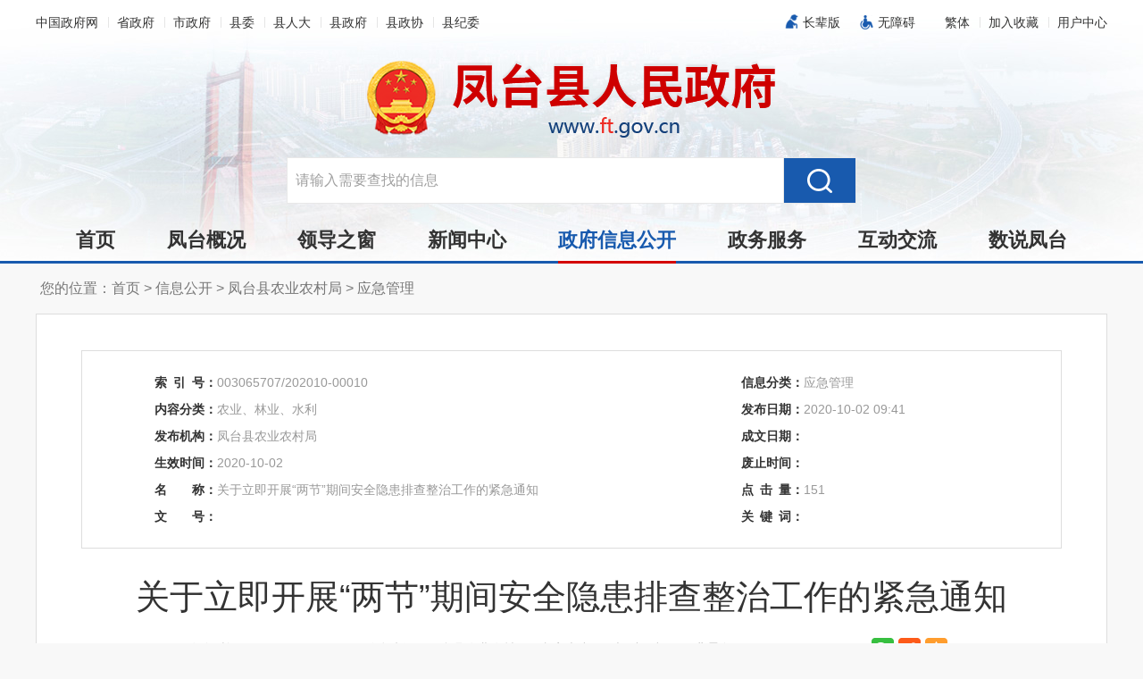

--- FILE ---
content_type: text/html
request_url: https://www.ft.gov.cn/public/118322989/1258398091.html
body_size: 13749
content:
<!DOCTYPE html>
<html lang="zh-CN">
<head>
<meta charset="utf-8">
<meta http-equiv="X-UA-Compatible" content="IE=edge">
<meta content="yes" name="apple-mobile-web-app-capable">
<meta name="viewport" content="width=device-width, initial-scale=1, viewport-fit=cover">
<link rel="stylesheet" href="/assets/js/plugins/ztree/css/ztree.min.css">
<link rel="stylesheet" type="text/css" href="https://www.huainan.gov.cn/_res/css/xxgk_zfgzk_new.css"/>
<link rel="stylesheet" type="text/css" href="https://www.huainan.gov.cn/_res/css/zwgk_lmwz.css?v=1.2"/>
<script>var oldLink = ['old-age','https://www.huainan.gov.cn/_res/css/zwgk_lmwz_oldage'];</script>
<meta name="ColumnName" content="应急管理">
<meta name="ColumnType" content="信息公开目录">
<meta name="ColumnDescription" content="应急管理">
<meta name="ColumnKeywords" content="应急管理">
<meta name="TypeCode" content="public_content">
<meta name="ColumnClassCode" content="">
<meta name="Attribute" content="">
<meta name="ArticleTitle" content="关于立即开展“两节”期间安全隐患排查整治工作的紧急通知">
<meta name="PubDate" content="2020-10-02 09:41">
<meta name="ContentSource" content="凤台县农业农村局">
<title>关于立即开展“两节”期间安全隐患排查整治工作的紧急通知_政务公开

_凤台县人民政府</title>
<meta name="WebSiteCollectionCode" content="hn_govc">
<meta name="SiteId" content="6787395">
<meta name="SiteName" content="凤台县人民政府">
<meta name="SiteDomain" content="www.ft.gov.cn">
<meta name="SiteIDCode" content="3404210030">
<meta name="DataGovernanceMark" content="">
<meta name="Keywords" content="凤台县,凤台县人民政府,凤台县政府网站,凤台县政府官方网站,凤台县政府门户网站,凤台县信息公开网站,中国凤台,中国凤台网站,中国凤台政府网站,凤台县融媒体中心" >
<meta name="Description" content="凤台县以煤电为支柱产业，是全国深井采煤第一大县，先后被授予全国科技进步先进县、全国粮食生产先进县、全国水利先进县、中国民间艺术花鼓灯之乡、中国民族民间歌舞之乡、全省双拥模范城、全省无邪教县、全省首届文明县、安徽省卫生县城等荣誉称号，被誉为“淮上明珠”、“皖北江南”。">
<meta name="HtmlGenerateTime" content="2026-01-24 01:00:03">
<link rel="shortcut icon" type="image/x-icon" href="/_res/images/favicon.ico">
<link rel="stylesheet" href="/assets/css/core.min.css">
<link rel="stylesheet" href="/_res/css/public.css?v=4">
<script src="/assets/js/common.min.js?h5=true&v=202211207"></script>
<!--[if lt IE 9]>
<script src="/assets/js/patch.min.js"></script>
<![endif]-->
<style>
.gk-subnav{display:none}
#wenzhang{background:#fff;}
</style>
</head>
<body>
<div id="container" class="wza-container">
  <!--header-->
  <div class="ls-header" role="banner" id="main_header">
    <div class="container">
        <!-- 顶部导航 -->
        <div class="ls-top-box clearfix">
            <div class="ls-top-left fl hidden-sm hidden-xs" id="ls_top_left" role="region" aria-label="左侧链接">
                <ul class="clearfix"><!--StartLabelHtml_linkList_70d3c38193380447796f9f2a8a88aa87--><script>var ll_6789002 = 10;</script><script charset="utf-8" src="https://www.ft.gov.cn/ljgl/sylj-xb/dbdhzc/6789002.js?num=10&ect=1769187603702"></script><!--EndLabelHtml_linkList_70d3c38193380447796f9f2a8a88aa87--></ul>
            </div>
            <div class="ls-top-right fr">
                <ul>
				    <li class=""><a class="old_btn" href="javascript:void(0)" onclick="aria.oldFixedStart()" title="长辈版">长辈版</a></li>
					<li class="num-wza"><a class="wza" href="javascript:void(0)" onclick="aria.start()" title="无障碍">无障碍</a></li>
                                                        </ul>
                <a href="javascript:void(0)" class="j-jft hidden-sm hidden-xs" role="button" aria-label="点击切换简繁体" data-setting="{type:'jf',jtText:'简体',ftText:'繁体'}">繁体</a>
                <a href="javascript:void(0)" class="j-favorites" data-setting="{siteId:6787395}">加入收藏</a>
                <span id="member_info" data-setting="{siteId:6787395,loginText:'用户中心'}"></span>
            </div>
        </div>
        <!-- 顶部导航 end -->
        <!-- logo search -->
        <div class="ls-logo"><ul><!--StartLabelHtml_linkList_e9ff47d36628caa3dfe539cb33dc661d--><script>var ll_6789003 = 1;</script><script charset="utf-8" src="https://www.ft.gov.cn/ljgl/sylj-xb/logo/6789003.js?num=1&ect=1769187603710"></script><!--EndLabelHtml_linkList_e9ff47d36628caa3dfe539cb33dc661d--></ul></div>
        <div class="ls-searchBox">
            <form action="/site/search/6787395" method="get">
                <input type="hidden" name="platformCode" value="hn_govc" />
                <input type="hidden" name="siteId" value="6787395" />
                <input type="hidden" name="typeCode" value="all" />
                <input type="hidden" name="isAllSite" value="true" />
                <input type="hidden" name="colloquial" value="true" />
                <input type="hidden" name="fuzzySearch" value="true" />
                <input type="hidden" name="sort" value="intelligent" />
                <input type="hidden" name="orderType" value="">
                <input type="hidden" name="models" value="news,workGuide,public_content,messageBoard,grassroots_public" />
                <ul class="clearfix">
                    <li class="ss1"><label><input class="search-keywords" name="keywords" type="text" value="" size="24" placeholder="请输入需要查找的信息" maxlength="30" data-rule="输入的信息:required;required2" data-rule-required2="[/^[0-9a-zA-Z\u0391-\uFFE5\s\[\]\(\)\-,.《》]+$/, '输入的信息不允许含有特殊字符']" /></label></li>
                    <li class="ss2"><input name="input" type="submit" value="搜索"/></li>
                </ul>
            </form>
        </div>
        <!-- logo search end -->
        <!-- 网站主导航 -->
        <div class="ls-navBox" role="navigation" aria-label="站点主目录">
            <div class="container pos-rel">
                <div class="ls-navbg">
                    <ul class="navbar-nav hidden-xs clearfix">
                        <li class="nav1 hidden-xs on"><a href="/index.html">首页<span class="line"></span></a></li>
                        <li class="nav2 off"><a href="/ftgk/index.html">凤台概况<span class="line"></span></a></li>
                        <li class="nav3 off"><a href="/content/column/6787399?liId=68">领导之窗<span class="line"></span></a></li>
                        <li class="nav5 off"><a href="/xwzx/index.html">新闻中心<span class="line"></span></a></li>
                        <li class="nav4 active_zwgk active_public"><a href="/public/column/118322647?type=4&action=rel&excludeOrganIds=1&includeIds=159468501,159468504,159468507,159468510,159471357">政府信息公开<span class="line"></span></a></li>
                        <li class="nav5 off"><a href="https://hn.ahzwfw.gov.cn/?cityCode=340421000000&cityName=%25E5%2587%25A4%25E5%258F%25B0%25E5%258E%25BF">政务服务<span class="line"></span></a></li>
                        <li class="nav6 off"><a href="/hdjl/index.html">互动交流<span class="line"></span></a></li>
                        <li class="nav7 off"><a href="/content/column/6789020">数说凤台<span class="line"></span></a></li>
                    </ul>
                    <span class="ls-phone-brand hidden-lg hidden-md hidden-sm  on"><a href="/index.html">首页</a></span>
                    <div class="ls-phone-nav hidden-lg hidden-md hidden-sm" id="phone-nav">
                        <ul class="clearfix">
                            <li class="nav2 off"><a href="/ftgk/index.html">凤台概况</a></li>
                            <li class="nav3 off"><a href="/content/column/6787399?liId=68">领导之窗</a></li>
                            <li class="nav5 off"><a href="/xwzx/index.html">新闻中心</a></li>
                            <li class="nav4 active_zwgk active_public"><a href="/public/column/118322647?type=4&action=rel&excludeOrganIds=1&includeIds=159468501,159468504,159468507,159468510,159471357">政府信息公开</a></li>
                            <li class="nav5 off"><a href="https://hn.ahzwfw.gov.cn/?cityCode=340421000000&cityName=%25E5%2587%25A4%25E5%258F%25B0%25E5%258E%25BF">政务服务</a></li>
                            <li class="nav6 off"><a href="/hdjl/index.html">互动交流</a></li>
                            <li class="nav7 off"><a href="/content/column/6789020">数说凤台</a></li>
                        </ul>
                    </div>
                    <span class="ls-phone-right hidden-lg hidden-md hidden-sm"></span>
                </div>
            </div>
        </div>
        <!-- 网站主导航 end -->
    </div>
</div>
<script>
    $(function() {
        var module = location.pathname.substring(1, location.pathname.indexOf('/', 2));
        //只有公开网和政务服务需要执行
        if (module == 'public') {
            $('.on').removeClass('on').addClass('off');
            $('.navbar-nav .active_' + module).addClass('on').removeClass('off');
        }
    });
</script>
  <!--头部结束-->
            <!--信息公开导航 end-->

    <div class="ls-lmcontent clearfix"  id="ls_conMain"  role="main">
        <div class="container" id="" >
            <div class="ls-position"  id="ls_position"   role="navigation" aria-label="栏目路径">您的位置：<a href="/index.html" id="indexUrl">首页</a> &gt; <a href="javascript:void(0);" id="publicIndexUrl">信息公开</a> &gt;
                凤台县农业农村局 <i>&gt;</i> <a href="/public/column/118322989?type=4&catId=159471741&action=list" target="_self">应急管理</a>
            </div>
            <script type="text/javascript">
                var organId = "118322989";
                var curOrgan = {
                    118322662: {
                        organName: '八公山区人民政府办公室',
                        url: 'http://www.bagongshan.gov.cn/',
                        publicUrl: 'http://www.bagongshan.gov.cn/zwgk/index.html'
                    },
                    118322653: {
                        organName: '田家庵区人民政府办公室',
                        url: 'http://www.tja.gov.cn/',
                        publicUrl: 'http://www.tja.gov.cn/zwgk/index.html'
                    },
                    118322659: {
                        organName: '大通区人民政府办公室',
                        url: 'http://www.hndt.gov.cn/',
                        publicUrl: 'http://www.hndt.gov.cn/zwgk/index.html'
                    },
                    118322644: {
                        organName: '寿县人民政府办公室',
                        url: 'http://www.shouxian.gov.cn/',
                        publicUrl: 'http://www.shouxian.gov.cn/xxgkai/index.html'
                    },
                    118322647: {
                        organName: '凤台县人民政府办公室',
                        url: 'http://www.ft.gov.cn/',
                        publicUrl: 'http://www.ft.gov.cn/xxgk/index.html'
                    },
                    118322650: {
                        organName: '谢家集区人民政府办公室',
                        url: 'http://www.xiejiaji.gov.cn/',
                        publicUrl: 'http://www.xiejiaji.gov.cn/zwgk/index.html'
                    },
                    118322656: {
                        organName: '潘集区人民政府办公室',
                        url: 'http://www.panji.gov.cn',
                        publicUrl: 'http://www.panji.gov.cn/xxgk/index.html'
                    },
                    118322641: {
                        organName: '毛集实验区管委会办公室',
                        url: 'http://www.maoji.gov.cn',
                        publicUrl: 'http://www.maoji.gov.cn/xxgk/index.html'
                    }
                };
                $(document).ready(function () {
                    // 设置区县信息公开导航
                    if (curOrgan[organId]) {
                        $("#indexUrl").attr("href", curOrgan[organId].url)
                        $("#publicIndexUrl").attr("href", curOrgan[organId].publicUrl)
                    }

                });
            </script>
            <div class="secnr" id="color_printsssss">
                <div id="wenzhang">
                                            <div class="div_table_suoyin"  role="region" aria-label="正文所属分类">
                            <table class="table_suoyin hidden-sm hidden-xs" cellspacing="0" cellpadding="0" width="100%" align="center"
                                   border="0">
                                <tbody>
                                <tr>
                                    <th tabindex="0">索<span style="padding-right:0.5em;"></span>引<span
                                            style="padding-right:0.5em"></span>号：
                                    </th>
                                    <td class="pmingcheng">003065707/202010-00010</td>
                                    <th>信息分类：</th>
                                    <td class="pmingcheng small">应急管理</td>
                                </tr>
                                <tr>
                                    <th>内容分类：</th>
                                    <td class="pmingcheng">农业、林业、水利</td>
                                    <th>发布日期：</th>
                                    <td class="pmingcheng small">2020-10-02 09:41</td>
                                </tr>
                                <tr>
                                    <th>发布机构：</th>
                                    <td class="pmingcheng">凤台县农业农村局</td>
                                    <th>成文日期：</th>
                                    <td class="pmingcheng small"></td>
                                </tr>
                                                                        <tr>
                                        <th>生效时间：</th>
                                        <td class="pmingcheng">2020-10-02</td>
                                        <th id="repealDateShow" tabindex="0">废止时间：</th>
                                        <td class="pmingcheng small"></td>
                                        <script>
                                            var catId = "159471741";
                                            $(document).ready(function () {
                                                var specialCatId = "146621818,4977218,159421305,159426981,159426987,159432809,159432416,159396950,159396952,159561316," +
                                                        "159560593,159400267,159399675,159470958,159469575,159470961,159659797,159661925,159482653,159482659,159659847,159659849,159660549,159560593," +
                                                        "159573735,159573615,159573555,159573657,159573702,159573786,159615129,159656649,159656601,159656559,159656517,159573582,159635823" +
                                                        ",159396344,159396378,159396640,159397261,159401338,159402938,159403035,159403086,159403921,159404135,159404342,159661677," +
                                                        "159404484,159404487,159404521,159404854,159405025,159405564,159405709,159405789,159405803,159405805,159405844,159661711," +
                                                        "159406082,159406782,159406874,159406914,159407036,159407057,159407295,159407301,159407400,159407440,159407592,159661717," +
                                                        "159407608,159407676,159429279,159433022,159457126,159457426,159459106,159470232,159472293,159472461,159474438,159661761" +
                                                        "159474480,159475098,159476767,159476968,159477175,159477379,159479407,159483121,159483913,159487318,159487546," +
                                                        "159487735,159487834,159488023,159488212,159488560,159488683,159488782,159489061,159489160,159489439,159489628," +
                                                        "159489817,159490006,159490105,159490294,159490387,159490486,159490765,159490864,159491128,159491479,159491668," +
                                                        "159491989,159492250,159492340,159524374,159526102,159527044,159530905,159531340,159531694,159546598,159563953," +
                                                        "159564046,159564250,159564367,159564469,159564616,159564754,159564904,159565051,159565198,159565336,159565471," +
                                                        "159565621,159565726,159566008,159566155,159566266,159566383,159566563,159566647,159566737,159566866,159567019," +
                                                        "159567640,159569083,159569203,159569371,159570151,159570439,159570802,159571084,159573735,159635823,159639682," +
                                                        "159639829,159639994,159640147,159640315,159640504,159640672,159640819,159640987,159641137,159641308,159641485," +
                                                        "159641587,159641719,159641884,159642073,159642280,159642457,159642619,159642841,159643237,159643420,159643600," +
                                                        "159643804,159643975,159644137,159644290,159644503,159644662,159644767,159644950,159645121,159645262,159645472," +
                                                        "159645700,159645877,159646057,159646267,159646459,159646663,159646849,159647029,159647080,159647446,159647635," +
                                                        "159647827,159648031,159648244,159648472,159648658,159648877,159649039,159649234,159649399,159649627,159649816,159676737" +
                                                        "159650524,159656517,159657426,159661077,159661083,159661137,159661147,159661181,159661335,159661343,159661351,159676729," +
                                                        "159661647,159661649,159661651,159661653,159661657,159661659,159661661,159661663,159661665,159661669,159661673,91245928,159676293";

                                                if (specialCatId.indexOf(catId) > -1) {
                                                    $("#repealDateShow").html('有<span style="padding-right:0.5em;"></span>效<span style="padding-right:0.5em"></span>性：');
                                                }
                                            })
                                        </script>
                                    </tr>
                                                                    <tr>
                                    <th tabindex="0">名<span style="padding-right:2em;"></span>称：</th>
                                    <td class="pmingcheng pmingcheng1">关于立即开展“两节”期间安全隐患排查整治工作的紧急通知</td>
                                    <th tabindex="0">点<span style="padding-right:0.5em;"></span>击<span style="padding-right:0.5em;"></span>量：
                                    </th>
                                    <td tabindex="0"><span class="j-info-hit" data-setting="{infoId:1258398091,platformCode:'huainan'}"></span></td>
                                </tr>
                                <tr>
                                    <th tabindex="0">文<span style="padding-right:2em;"></span>号：</th>
                                    <td class="pmingcheng"></td>
                                    <th tabindex="0">关<span style="padding-right:0.5em"></span>键<span style="padding-right:0.5em"></span>词：
                                    </th>
                                    <td class="pmingcheng small"></td>
                                </tr>
                                <!--寿春镇政府特殊处理start-->
                                                                    <!--寿春镇政府特殊处理end-->
                                </tbody>
                            </table>
                            <table class="table_suoyin  hidden-lg hidden-md" cellspacing="0" cellpadding="0" width="100%" align="center"
                                   border="0">
                                <tbody>
                                <tr valign="top">
                                    <th tabindex="0">索<span style="padding-right:0.5em;"></span>引<span style="padding-right:0.5em"></span>号：
                                    </th>
                                    <td class="pmingcheng">003065707/202010-00010</td>
                                </tr>
                                <tr valign="top">
                                    <th>信息分类：</th>
                                    <td class="pmingcheng small">应急管理</td>
                                </tr>
                                <tr valign="top">
                                    <th>内容分类：</th>
                                    <td class="pmingcheng">农业、林业、水利</td>
                                </tr>
                                <tr valign="top">
                                    <th>发布日期：</th>
                                    <td class="pmingcheng small">2020-10-02 09:41</td>
                                </tr>
                                <tr valign="top">
                                    <th>发布机构：</th>
                                    <td class="pmingcheng">凤台县农业农村局</td>
                                </tr>
                                <tr valign="top">
                                    <th>成文日期：</th>
                                    <td class="pmingcheng small"></td>
                                </tr>
                                                                        <tr valign="top">
                                        <th>生效时间：</th>
                                        <td class="pmingcheng">2020-10-02</td>
                                    </tr>
                                    <tr valign="top">
                                        <th id="repealDateShow" tabindex="0">有<span style="padding-right:0.5em;"></span>效<span style="padding-right:0.5em"></span>性：</th>
                                        <td class="pmingcheng small"></td>
                                    </tr>
                                                                    <tr valign="top">
                                    <th>名<span style="padding-right:2em;"></span>称：</th>
                                    <td class="pmingcheng pmingcheng1">关于立即开展“两节”期间安全隐患排查整治工作的紧急通知</td>
                                </tr>
                                <tr valign="top">
                                    <th tabindex="0">点<span style="padding-right:0.5em;"></span>击<span
                                            style="padding-right:0.5em;"></span>量：
                                    </th>
                                    <td><span class="j-info-hit" data-setting="{infoId:1258398091}"></span></td>
                                </tr>
                                <tr valign="top">
                                    <th tabindex="0">文<span style="padding-right:2em;"></span>号：</th>
                                    <td class="pmingcheng"></td>
                                </tr>
                                <tr valign="top">
                                    <th tabindex="0">关<span style="padding-right:0.5em"></span>键<span style="padding-right:0.5em"></span>词：
                                    </th>
                                    <td class="pmingcheng small"></td>
                                </tr>
                                <!--寿春镇政府特殊处理start-->
                                                                    <!--寿春镇政府特殊处理end-->
                                </tbody>
                            </table>
                        </div>
                                        <div role="article" aria-label="内容" class="xxgk-article">
                        <h1 class="wztit">关于立即开展“两节”期间安全隐患排查整治工作的紧急通知
                                                                                                            </h1>
                                                                        <div class="wzfbxx">
                            <span class="fbsj">发布时间：2020-10-02 09:41</span><span class="fbsj">信息来源：凤台县农业农村局</span><span class="fontSize" tabindex="0"  aria-label="文章内容字号调整，按回车键确认" >文字大小：[ <a  href="javascript:void(0)" role="button" aria-label="字号调整大"  class="j-fontBig">大</a>&nbsp;<a  href="javascript:void(0)" role="button" aria-label="字号调整大" class="j-fontNormal">中</a>&nbsp;<a  href="javascript:void(0)" role="button" aria-label="字号调整大" class="j-fontSmall">小</a> ]</span>
                            <span class="wz_bg"  tabindex="0"   aria-label="文章内容背景调整，按回车键确认">背景色：<input type="button" style="background-color:#EDF0F5;" role="button" aria-label="背景色调整，按回车键确认"  onClick="document.all('color_printsssss').style.backgroundColor='#EDF0F5';">&nbsp;<input type="button" style="background-color:#FAFBE6;"
                                                                                                                                                                                                                                                                                                                      onClick="document.all('color_printsssss').style.backgroundColor='#FAFBE6';" role="button" aria-label="背景色调整">&nbsp;<input
                                    type="button" style="background-color:#FFF2E2;"
                                    onClick="document.all('color_printsssss').style.backgroundColor='#FFF2E2';" role="button" aria-label="背景色调整">&nbsp;<input
                                    type="button" style="background-color:#FDE6E0;"
                                    onClick="document.all('color_printsssss').style.backgroundColor='#FDE6E0';" role="button" aria-label="背景色调整">&nbsp;<input
                                    type="button" style="background-color:#F3FFE1;"
                                    onClick="document.all('color_printsssss').style.backgroundColor='#F3FFE1';" role="button" aria-label="背景色调整">&nbsp;<input
                                    type="button" style="background-color:#DAFAF3;"
                                    onClick="document.all('color_printsssss').style.backgroundColor='#DAFAF3';" role="button" aria-label="背景色调整">&nbsp;<input
                                    type="button" style="background-color:#EAEAEF;"
                                    onClick="document.all('color_printsssss').style.backgroundColor='#EAEAEF';" role="button" aria-label="背景色调整">&nbsp;<input
                                    type="button" style="background-color:#FFFFFF;"
                                    onClick="document.all('color_printsssss').style.backgroundColor='#FFFFFF';" role="button" aria-label="背景色调整"></span>
                            <div class="wz_share j-share-info"></div>
                        </div>
                        <div class="gkwz_container clearfix">
                            <div class="wzcon j-fontContent clearfix j-dg-left" data-setting="{leftHeight:-20,rightHeight:+0}" id="leftShow">
                                <meta name="ContentStart"/>
                                                                <p><img border="0" src="/assets/images/files2/pdf.gif"><a href="/group1/M00/04/A4/rB406l-1zXiAS91kAG3uPxBU_28194.pdf" target="_blank" data-file-ext="PDF">关于立即开展“两节”期间安全隐患排查整治工作的紧急通知.pdf</a><br>
</p>
                                <meta name="ContentEnd"/>
                                <div class="clear"></div>
                                <form role="form" name="form" id="form">
                                    <div class="hide gkwz-theme" id="gkwz">
                                        <ul class="gkwz_themepic"><!--StartLabelHtml_linkList_624f2898871e28ee1146b1343ef7f2a1-->正在更新中...<!--EndLabelHtml_linkList_624f2898871e28ee1146b1343ef7f2a1--></ul>
                                        <div class="gkwz-themetips">
                                            为进一步了解掌握社会公众对政策执行效果的反馈与评价，请您对该政策的制定及执行提出宝贵的意见或建议。我们将及时收集并分析，共同助力政策不断完善。
                                        </div>
                                        <ul class="gkwz-form clearfix">
                                            <li class="clearfix">
                                                <p class="poll_txt">姓&emsp;&emsp;名：</p>
                                                <p class="poll_input">
                                                    <input id="personName" name="personName" type="text" maxlength="25">
                                                    <input id="publicId" name="publicId" type="hidden" value="254195651">
                                                </p>
                                            </li>
                                            <li class="clearfix">
                                                <p class="poll_txt">联系方式：</p>
                                                <p class="poll_input"><input id="personPhone" name="personPhone" type="text"
                                                                             maxlength="13"></p>
                                            </li>
                                            <li class="poll_area clearfix">
                                                <p class="poll_txt"><span class="red">*</span>内&emsp;&emsp;容：</p>
                                                <p class="poll_conts"><textarea id="messageContent" name="messageContent" rows="5"
                                                                                maxlength="1000" placeholder=""></textarea></p>
                                            </li>
                                            <li class="clearfix">
                                                <p class="poll_txt"><span class="red">*</span>验 证 码：</p>
                                                <p class="poll_yzm">
                                                    <input class="verification wza-captcha-01" name="checkCode" id="checkCode" size="6" maxlength="4"
                                                           type="text">
                                                    <img id="imgCode" class="hand imgcode wza-captcha-01" src="/member/getCode" width="82" height="31"
                                                         title="看不清楚，换个图片" align="middle">
                                                </p>
                                            </li>
                                            <li class="btn-group"><input id="btn_submit" name="submit" class="btn btn-submit"
                                                                         type="button" accesskey="S"
                                                                         value="提交"></li>
                                        </ul>
                                        <script>
                                            $(function () {
                                                var online = Ls.url.get("online");
                                                if (online == "true") {
                                                    $("#gkwz").removeClass("hide");
                                                }

                                                $("#imgCode").on('click', function () {
                                                    var _this = $(this);
                                                    _this.attr("src", "/member/getCode?s=" + Math.random());
                                                });
                                                $("#btn_submit").on('click', function () {
                                                    $("#form").trigger("validate");
                                                });
                                                using("validator", function () {

                                                    $("#form").validator({
                                                        fields: {
                                                            personName: "您的姓名:required;",
                                                            personPhone: "联系方式:required;mobile|tel|shortTel;",
                                                            messageContent: "内容:required;length[5~1000];",
                                                            checkCode: "验证码:required;"
                                                        },
                                                        valid: function () {
                                                            var me = this;
                                                            me.holdSubmit();
                                                            saveData().always(function () {
                                                                me.holdSubmit(false);
                                                            });
                                                        },
                                                        msgClass: 'n-top',
                                                        timely: 1
                                                    });

                                                    function saveData() {
                                                        var $form = $("#form");
                                                        return Ls.ajax({
                                                            url: "/public/saveConsultation",
                                                            type: "POST",
                                                            data:$form.getFromJSON()
                                                        }).done(function (d) {
                                                            if(d.status == 1){
                                                                Ls.tipsOk("提交成功");
                                                                    $form[0].reset();
                                                            }else{
                                                                Ls.tipsInfo(d.desc)
                                                            }
                                                        }).always(function () {
                                                            $("#imgCode").click();
                                                        });
                                                    };
                                                });

                                            })

                                        </script>
                                    </div>
                                </form>
                            </div>
                            <input id="offerContent" type="hidden" value="">
                            <input id="relatedReports" type="hidden" value="">
                            <input id="relatedReportsName" type="hidden" value="">
                            <input id="policyFulfillment" type="hidden" value="">
                            <input id="policyFulfillmentName" type="hidden" value="">
                            <input id="policyAnswers" type="hidden" value="">
                            <input id="policyAnswersName" type="hidden" value="">
                            <input id="filePathName" type="hidden" value=''>
						    <input id="organNo" type="hidden" value="">
                            <input id="phoneNo2" type="hidden" value="">
                            <div class="wz_xgjd j-dg-right" hidden id="wzxgjd">

                            </div>
                            <div id="wzxgjd2" hidden></div>
                            <script type="template" id="listTpl">
                                <? for(var i=0,l=data.length; i<l; i++){ ?>
                                <?
                                    var el = data[i];
                                ?>
                                <div class="wz_xgjd2">
                                    <p><?=el.title?></p>
                                    <ul>
                                        <li>
                                            <a href="<?=el.url?>" target="_blank"><?=el.name?></a>
                                        </li>
                                    </ul>
                                </div>
                                <?}?>
                            </script>
                                                        <script>
                                var attachId = '';
                                var attachName = '';
                                var attachHtml = '';
                                var attachHtml2 = '',attachHtml3='',attachHtml4 = '';
                                var attachIdArray = attachId.split(',');
                                var attachNameArray = attachName.split(',');
                                var contentId = '1258398091';
                                var filePath = '';
                                var filePathName = $("#filePathName").val();
                                var attribute = '';
                                var relContentId = '';
                                var pathArray = filePath.split(',');
                                var filePathNameArray = filePathName.split(',');
                                var catalogType = "意见反馈";
                                $(document).ready(function () {
                                    loadRightHtml2();
                                    loadRightHtml3();
                                    $('.wz_xgjd2 li .info').click(function () {
                                        $(this).parent('li').addClass('active').siblings().removeClass('active');
                                    })
                                    $('.tclose').click(function () {
                                        $(this).parents('li').removeClass('active')
                                    })
                                })

                                function loadRightHtml2(){
                                    if(!Ls.isEmpty(attachName)){
                                        attachHtml2 = '<p>文件下载</p><ul>';
                                        for(var i = 0;i<attachIdArray.length;i++){
                                            for(var j = 0;j<attachNameArray.length;j++){
                                                if(i == j){
                                                    attachHtml2 +='<li><a href="'+attachIdArray[i]+'" target="_blank">'+attachNameArray[j]+'</a></li>';
                                                }
                                            }
                                        }
                                        attachHtml2 += '</ul>';
                                    }
                                }

                                function loadRightHtml3(){
                                    Ls.ajax({
                                        dataType: "html",
                                        data: {
                                            contentId: contentId,
                                            file: "/c1/huainan/readFileList2",
                                            labelName:'readFileList'
                                        },
                                        url: "/huainan/site/label/8888"
                                    }).done(function (html) {
                                        attachHtml3 = html;
                                        if(attachHtml3 == "无" || attachHtml3 == "正在更新中..."){
                                            attachHtml3 = "";
                                        }
                                        loadRightHtml4();
                                    })
                                }

                                function loadRightHtml4(){
                                    if(attribute == "ATTRIBUTE_FEED_BACK"){
                                        catalogType = "意见征集";
                                    }else if(attribute == "ATTRIBUTE_FILE"){
                                        catalogType = "关联解读";
                                    }else if(attribute == "ATTRIBUTE_READING"){
                                        catalogType = "关联政策";
                                    }
                                    if(filePath){
                                        if(filePathNameArray.length > 0 && filePathName){
                                            attachHtml4 += '<p>'+catalogType+'</p><ul>';
                                            for(var i=0;i<pathArray.length;i++){
                                                for(var j=0;j<filePathNameArray.length;j++){
                                                    if(i == j){
                                                        attachHtml4 += '<li><a href="'+pathArray[i]+'" target="_blank">'+filePathNameArray[j]+'</a></li>';
                                                    }
                                                }
                                            }
                                            attachHtml4 +='</ul>';
                                        }else{
                                            attachHtml4 += '<p>'+catalogType+'</p><ul>';
                                            for(var i=0;i<pathArray.length;i++){
                                                attachHtml4 += '<li><a href="'+pathArray[i]+'" target="_blank">'+catalogType
                                                if(pathArray.length > 1){
                                                    attachHtml4 += (i+1);
                                                }
                                                attachHtml4 += '</a></li>';
                                            }
                                            attachHtml4 +='</ul>';
                                        }
                                    }
                                    attachHtml = attachHtml2 + attachHtml3 + attachHtml4;
                                    var offerContent = $("#offerContent").val();
                                    var relatedReports = $("#relatedReports").val();
                                    var phoneNo = $("#phoneNo2").val();
                                    var policyFulfillment = $("#policyFulfillment").val();
                                    var policyAnswers = $("#policyAnswers").val();
                                    if(attachHtml || offerContent || relatedReports || phoneNo || policyFulfillment || policyAnswers){
                                        $("#wzxgjd").show();
                                        $("#leftShow").addClass("xxgk_contnetleft");
                                        $('.tclose').click(function () {
                                            $(this).parents('li').removeClass('active')
                                        })
                                        $('.wz_xgjd2 li .info').click(function () {
                                            $(this).parent('li').addClass('active').siblings().removeClass('active');
                                        })
                                        attachHtml +='<div class="wz_xgjd2" id="zcwd"></div>'+
										        '<div class="wz_xgjd2" id="zxdw"></div>'+
                                                '<div class="wz_xgjd2" id="dhzx"></div>'+
                                                '<div class="wz_xgjd2" id="zcdx"></div>'+
                                                '<div class="wz_xgjd2" id="xgbd"></div>'+
                                                '<div class="wz_xgjd2" id="yhnr"></div>'+
                                                '<div class="wz_xgjd2" id="xszx"></div>';
                                        $("#wzxgjd").html(attachHtml);
                                        loadOtherHtml();
                                    }else{
                                        $("#wzxgjd2").show();
                                    }
                                }

                                function loadOtherHtml(){
                                    // 线上咨询
                                    var catName = "应急管理";
								    var organName = "凤台县农业农村局";
                                    var catNames = "规范性文件，部门文件，规范性文件发布，其他文件，业务文件,现行有效规范性文件";
                                    if(catNames.indexOf(catName) > -1 && organName.indexOf("寿县")<0){
                                        var xszxHtml = '<p><a href="http://hn.ahzwfw.gov.cn/bog-bsdt/static/workInteraction.html" target="_blank">' +
                                                '<span style="color:#e22929;">线上咨询</span></a></p><ul><li></li></ul>';
                                        $("#xszx").html(xszxHtml);
                                    }else{
                                        $("#xszx").hide();
                                    }
                                    // 优惠内容
                                    var offerContent = $("#offerContent").val();
                                    if(!Ls.isEmpty(offerContent)){
                                        var yhnrHtml = '<p>优惠内容</p><ul><li><div class="info" title="'+ offerContent +'">'+offerContent+'</div><div class="tips">'+
                                                '<span class="tclose">x</span>'+offerContent+'</div></li></ul>';
                                        $("#yhnr").html(yhnrHtml);
                                    }else{
                                        $("#yhnr").hide();
                                    }
                                    // 相关报道
                                    var relatedReports = $("#relatedReports").val();
                                    var relatedReportsName = $("#relatedReportsName").val();
                                    if(!Ls.isEmpty(relatedReports)){
                                        var xgbdHtml = '<p>相关报道</p><ul><li><a href="'+relatedReports+'" target="_blank">'+relatedReportsName+'</a></li></ul>';
                                        $("#xgbd").html(xgbdHtml);
                                    }else{
                                        $("#xgbd").hide();
                                    }
                                    // 电话咨询
                                    var phoneNo = $("#phoneNo2").val();
                                    if(!Ls.isEmpty(phoneNo)){
                                        var yhnrHtml = '<p>电话咨询</p><ul><li><div class="info">'+phoneNo+'</div><div class="tips">'+
                                                '<span class="tclose">x</span>'+phoneNo+'</div></li></ul>';
                                        $("#dhzx").html(yhnrHtml);
                                    }else{
                                        $("#dhzx").hide();
                                    }
								  
								     // 咨询单位
                                    var organNo = $("#organNo").val();
                                    if(!Ls.isEmpty(organNo)){
                                        var yhnrHtml = '<p>咨询单位</p><ul><li><div class="info">'+organNo+'</div><div class="tips">'+
                                                '<span class="tclose">x</span>'+organNo+'</div></li></ul>';
                                        $("#zxdw").html(yhnrHtml);
                                    }else{
                                        $("#zxdw").hide();
                                    }

                                    // 政策兑现
                                    var policyFulfillment = $("#policyFulfillment").val();
                                    var policyFulfillmentName = $("#policyFulfillmentName").val();
                                    if(!Ls.isEmpty(policyFulfillment)){
                                        var zcdxHtml = '<p>政策兑现</p><ul><li><a href="'+policyFulfillment+'" target="_blank">'+policyFulfillmentName+'</a></li></ul>';
                                        $("#zcdx").html(zcdxHtml);
                                    }else{
                                        $("#zcdx").hide();
                                    }

                                    // 政策问答
                                    var policyAnswers = $("#policyAnswers").val();
                                    var policyAnswersName = $("#policyAnswersName").val();
                                    if(!Ls.isEmpty(policyAnswers)){
                                        var zcwdHtml = '<p>政策问答</p><ul><li><a href="'+policyAnswers+'" target="_blank">'+policyAnswersName+'</a></li></ul>';
                                        $("#zcwd").html(zcwdHtml);
                                    }else{
                                        $("#zcwd").hide();
                                    }

                                    showModule();
                                }


                                function showModule() {
                                    var data = [];
                                    var ideaCollectName =  ''; // 征集
                                    var ideaCollectUrl =  '';
                                    var feedBackName =  ''; // 反馈
                                    var feedBackUrl =  '';
                                    var executiveMeetingName =  ''; // 会议
                                    var executiveMeetingUrl =  '';

                                    if (ideaCollectName && ideaCollectUrl) {
                                        data.push({
                                            title: '意见征集',
                                            name: ideaCollectName,
                                            url: ideaCollectUrl
                                        });
                                    }
                                    if (feedBackName && feedBackUrl) {
                                        data.push({
                                            title: '意见反馈',
                                            name: feedBackName,
                                            url: feedBackUrl
                                        });
                                    }
                                    if (executiveMeetingName && executiveMeetingUrl) {
                                        data.push({
                                            title: '常务会议',
                                            name: executiveMeetingName,
                                            url: executiveMeetingUrl
                                        });
                                    }
                                    // 向元素前插入元素
                                    $('#zcwd').before(Ls.template('listTpl', { data: data}));

                                }

                            </script>
                        </div>
                        <div class="wzbot">
                            <div class="fxd_close clearfix">
                                <a href="javascript:void(0)" onClick="window.print()"  role="button" aria-label="页面打印，按回车键确认打印，按esc键退出打印，按tab键跳过打印"   class="print_btn">打印本页</a>
                                                            </div>
                        </div>
                    </div>
                </div>
            </div>
        </div>
    </div>
            <div class="ls-footer" id="ls-footer" role="contentinfo" aria-label="网站版权信息">
  <div class="footlink-bg hidden-sm hidden-xs" trole="navigation" aria-label="网站站群">
    <div class="container">
      <div class="footlink">
        <div class="tit">友情链接：</div>
        <div class="footlink-sel j-links">
          <dl class="select select1">
            <dt><ul class="clearfix"><!--StartLabelHtml_linkList_5e22d068a93e1408e32ce937a1a4ca15--><script>var ll_6787486 = 100;</script><script charset="utf-8" src="https://www.ft.gov.cn/ljgl/sylj/yqlj-gjbwwz/6787486.js?num=100&ect=1769187603679"></script><!--EndLabelHtml_linkList_5e22d068a93e1408e32ce937a1a4ca15--></ul></dt>
            
          </dl>
          <dl class="select select2">
            <dt>省级政府网站<span class="arrow"></span></dt>
            <dd>
              <ul class="clearfix"><!--StartLabelHtml_linkList_af2c4df65716791c4099f95ed184c40a--><script>var ll_6787487 = 100;</script><script charset="utf-8" src="https://www.ft.gov.cn/ljgl/sylj/yqlj-sjzfwz/6787487.js?num=100&ect=1769187603693"></script><!--EndLabelHtml_linkList_af2c4df65716791c4099f95ed184c40a--></ul>
            </dd>
          </dl>
          <dl class="select select3">
            <dt>市级政府网站<span class="arrow"></span></dt>
            <dd>
              <ul class="clearfix"><!--StartLabelHtml_linkList_99916851821175a0bf390bf588e1a6f4--><script>var ll_6787488 = 100;</script><script charset="utf-8" src="https://www.ft.gov.cn/ljgl/sylj/yqlj-sjzfwzhan/6787488.js?num=100&ect=1769187603699"></script><!--EndLabelHtml_linkList_99916851821175a0bf390bf588e1a6f4--></ul>
            </dd>
          </dl>
          <dl class="select select4">
            <dt>县区政府网站<span class="arrow"></span></dt>
            <dd>
              <ul class="clearfix"><!--StartLabelHtml_linkList_b632e10db64d5bbb4ee7d58aced01eee--><script>var ll_6787489 = 100;</script><script charset="utf-8" src="https://www.ft.gov.cn/ljgl/sylj/yqlj-xqzfwz/6787489.js?num=100&ect=1769187603706"></script><!--EndLabelHtml_linkList_b632e10db64d5bbb4ee7d58aced01eee--></ul>
            </dd>
          </dl>
          <dl class="select select5">
            <dt>新闻媒体<span class="arrow"></span></dt>
            <dd>
              <ul class="clearfix"><!--StartLabelHtml_linkList_99dc73ed497a0cdef674e9065464d83d--><script>var ll_6787490 = 100;</script><script charset="utf-8" src="https://www.ft.gov.cn/ljgl/sylj/yqlj-xwmt/6787490.js?num=100&ect=1769187603713"></script><!--EndLabelHtml_linkList_99dc73ed497a0cdef674e9065464d83d--></ul>
            </dd>
          </dl>
        </div>
      </div>
    </div>
  </div>
  <div class="container">
    <div class="ls-foot-con">
      <ul class="ls-site-link">
        <li class="num1"><a href="/content/column/6789022">关于网站</a></li>
        <li><a href="/wzgl/ysbh/index.html">隐私声明</a></li>
        <li><a href="/wzgl/lxwm/index.html">联系我们</a></li>
        <li><a href="/wzgl/sybz/index.html">使用帮助</a></li>
        <li><a href="javascript:void(0)" class="j-winopen" data-setting="{url:'/site/tpl/6779988',width:500,title:'页面纠错',height:400,lock:true,skin:'jiucuo',media:{xs:{scrolling:'auto'},sm:{scrolling:'auto'},md:{scrolling:'no'},lg:{scrolling:'no'}}}">页面纠错</a></li>
        <li class="last"><a href="/wzgl/wzdh/index.html">网站地图</a></li>
      </ul>
      <span class="sp">版权所有：安徽省凤台县人民政府</span><span class="sp">主办：凤台县人民政府办公室</span><span class="sp">承办：凤台县融媒体中心</span><br>
      <!--<span class="sp">技术运维电话：0554-8629907</span>-->
	  <span class="sp">E-mail：fttongxunyuan@163.com</span><span class="sp">通讯地址：凤台县凤城大道县政府大楼Ｂ楼</span><br>
      <span class="sp"><a href="http://www.beian.gov.cn/portal/registerSystemInfo?recordcode=34042102000001" target="_blank"><img class="gaj" src="/_res/images/ghs.png" width="20" height="20" alt="">皖公网安备34042102000001号</a></span><span class="sp"><a href="https://beian.miit.gov.cn/" target="_blank">皖ICP备05016405号-1</a></span><span class="sp">网站标识码：3404210030</span><span class="sp">本站已支持IPV6访问</span><br>
      <div class="bot_ico j-gov" data-setting="{sitecode:'27611570D5FE7E45E053012819AC1DC0'}"></div>
	  <script>
var _hmt = _hmt || [];
(function() {
  var hm = document.createElement("script");
  hm.src = "https://hm.baidu.com/hm.js?8a007e44a4d5da2e232ac7ba02077c58";
  var s = document.getElementsByTagName("script")[0]; 
  s.parentNode.insertBefore(hm, s);
})();
</script>

	  <div class="bot_jiucuo bot-oldage"><img src="/_res/images_new/img-oldage2.png" height="55" alt=""></div>
      <div class="bot_jiucuo j-jiucuo" data-setting="{sitecode:3404210030}"></div>
	  
	  
	  
    </div>
  </div>
  <!--/底部结束-->
</div>
<script>
  (function() {
    var serMgr = document.createElement("script");
    serMgr.src = "https://service.lonsun.cn/assets/cloud/boot.min.js?sid=551621";
    var s = document.getElementsByTagName("script")[0]; 
    s.parentNode.insertBefore(serMgr, s);
  })();
</script>
<script charset="UTF-8" id="LA_COLLECT" src="//sdk.51.la/js-sdk-pro.min.js"></script>
<script>LA.init({id: "JhQ81H5fDOdsSKvf",ck: "JhQ81H5fDOdsSKvf"})</script>
<span class="j-sitestats" data-setting="{siteId:6787395,isTimes:false,ver:2}" style="display: none;"></span>
<!--技术支持：龙讯科技-->
<script defer async type="text/javascript" src="//gov.govwza.cn/dist/aria.js?appid=8ab354537783152796378fa679d97e56" charset="utf-8"></script>
<!--底部结束-->
</div>
</body>
</html>
    <script>
    $(document).ready(function(){
        $("a").each(function (index, el) {
            var a=$(el).attr("data-file-ext");
            if(a==="PDF"){
                $(el).css("color","red");
            }
        })

        // 市发展和改革委员会 > 重点领域信息公开 > 价格与收费 > 价格监测信息
        if (catId == 159407920 || catId == 159671175 || catId == 159679176) {
            $('.j-fontContent img').each(function (i, el) {
                var src = $(el).attr('src');
                if (src.indexOf('group1') > -1) {
                    $(el).wrap(function() {
                        return '<a href="' + src + '" target="_blank"></a>';
                    })
                }
            })
        }
    });

</script>


--- FILE ---
content_type: text/html;charset=UTF-8
request_url: https://www.ft.gov.cn/huainan/content/hit/1258398091?_=0.3684554687623789
body_size: 232
content:
document.write("151")

--- FILE ---
content_type: text/html;charset=UTF-8
request_url: https://www.ft.gov.cn/content/hit/1258398091?_=0.3395265752753065
body_size: 30
content:
文章id:1258398091,不存在.

--- FILE ---
content_type: text/html;charset=UTF-8
request_url: https://www.ft.gov.cn/huainan/site/label/8888?_=0.6986415062019762&contentId=1258398091&file=%2Fc1%2Fhuainan%2FreadFileList2&labelName=readFileList
body_size: 248
content:
无

--- FILE ---
content_type: text/css
request_url: https://www.ft.gov.cn/assets/js/plugins/ztree/css/ztree.min.css
body_size: 1332
content:
.ztree *{font-size:14px;box-sizing:content-box}.ztree,.ztree *{padding:0;margin:0}.ztree{color:#333;position:relative;overflow:auto}.ztree li{padding:0;margin:0;list-style:none;text-align:left;white-space:nowrap;outline:0}.ztree li ul{margin:0;padding:0 0 0 18px}.ztree li ul.line{background:url(../images/ztree_line.gif) 0 0 repeat-y}.ztree li a{padding:1px 3px 0 1px;cursor:pointer;height:22px;color:#333;background-color:transparent;vertical-align:top;display:inline-block}.ztree li a,.ztree li a:hover{margin:0;text-decoration:none}.ztree li a.curSelectedNode{height:21px}.ztree li a.curSelectedNode,.ztree li a.curSelectedNode_Edit{padding-top:0;background-color:#ffe6b0;color:#000;border:1px solid #ffb951;opacity:.8}.ztree li a.curSelectedNode_Edit{height:16px}.ztree li a.tmpTargetNode_inner{padding-top:0;background-color:#316ac5;color:#fff;height:21px;border:1px solid #316ac5;opacity:.8;filter:alpha(opacity=80)}.ztree li a input.rename{height:14px;width:80px;padding:0;margin:0;font-size:12px;border:1px solid #7ec4cc;*border:0}.ztree li span{line-height:20px;margin-right:2px;vertical-align:top;_vertical-align:middle}.ztree li span.button{line-height:0;margin:0;width:16px;height:20px;display:inline-block;vertical-align:middle;border:0 none;cursor:pointer;outline:0;background-color:transparent;background-repeat:no-repeat;background-attachment:scroll;background-image:url(../images/ztree_big.png);*background-image:url(../images/ztree_big.gif)}.ztree li span.button.chk{width:14px;height:20px;margin:0 3px 0 0;cursor:auto}.ztree li span.button.chk.checkbox_false_full{background-position:0 1px}.ztree li span.button.chk.checkbox_false_full_focus{background-position:0 -22px}.ztree li span.button.chk.checkbox_false_part{background-position:0 -45px}.ztree li span.button.chk.checkbox_false_part_focus{background-position:0 -68px}.ztree li span.button.chk.checkbox_false_disable{background-position:0 -91px}.ztree li span.button.chk.checkbox_true_full{background-position:-15px 1px}.ztree li span.button.chk.checkbox_true_full_focus{background-position:-15px -22px}.ztree li span.button.chk.checkbox_true_part{background-position:-15px -45px}.ztree li span.button.chk.checkbox_true_part_focus{background-position:-15px -68px}.ztree li span.button.chk.checkbox_true_disable{background-position:-15px -92px}.ztree li span.button.chk.radio_false_full{background-position:-30px 1px}.ztree li span.button.chk.radio_false_full_focus{background-position:-30px -22px}.ztree li span.button.chk.radio_false_part{background-position:-30px -45px}.ztree li span.button.chk.radio_false_part_focus{background-position:-30px -68px}.ztree li span.button.chk.radio_false_disable{background-position:-33px -73px}.ztree li span.button.chk.radio_true_full{background-position:-46px 1px}.ztree li span.button.chk.radio_true_full_focus{background-position:-46px -22px}.ztree li span.button.chk.radio_true_part{background-position:-46px -45px}.ztree li span.button.chk.radio_true_part_focus{background-position:-46px -68px}.ztree li span.button.chk.radio_true_disable{background-position:-49px -96px}.ztree li span.button.switch{width:18px;height:23px}.ztree li span.button.root_open{background-position:-133px -73px}.ztree li span.button.root_close{background-position:-95px -73px}.ztree li span.button.roots_open{background-position:-133px -1px}.ztree li span.button.roots_close{background-position:-95px -1px}.ztree li span.button.center_open{background-position:-133px -24px}.ztree li span.button.center_close{background-position:-95px -24px}.ztree li span.button.bottom_open{background-position:-133px -48px}.ztree li span.button.bottom_close{background-position:-95px -48px}.ztree li span.button.noline_open{background-position:-130px -74px}.ztree li span.button.noline_close{background-position:-92px -74px}.ztree li span.button.root_docu{background:0}.ztree li span.button.roots_docu{background-position:-69px 0}.ztree li span.button.center_docu{background-position:-69px -23px}.ztree li span.button.bottom_docu{background-position:-69px -48px}.ztree li span.button.noline_docu{background:0}.ztree li span.button.ico_open{margin-right:2px;background-position:-160px -21px;vertical-align:top;*vertical-align:middle}.ztree li span.button.ico_close{margin-right:2px;background-position:-160px 0;vertical-align:top;*vertical-align:middle}.ztree li span.button.ico_docu{background-position:-159px -41px}.ztree li span.button.edit,.ztree li span.button.ico_docu{margin-right:2px;vertical-align:top;*vertical-align:middle}.ztree li span.button.edit{background-position:-110px -48px}.ztree li span.button.remove{margin-right:2px;background-position:-110px -64px}.ztree li span.button.ico_loading{margin-right:2px;background:url(../images/loading.gif) no-repeat scroll 0 0 transparent;vertical-align:top;*vertical-align:middle}ul.tmpTargetzTree{background-color:#ffe6b0;opacity:.8;filter:alpha(opacity=80)}span.tmpzTreeMove_arrow{width:16px;height:16px;display:inline-block;padding:0;margin:2px 0 0 1px;border:0 none;position:absolute;z-index:2999;background-color:transparent;background-repeat:no-repeat;background-attachment:scroll;background-position:-160px -108px;background-image:url(../images/ztree_big.png);*background-image:url(../images/ztree_big.gif)}ul.ztree.zTreeDragUL{margin:0;padding:0;width:auto;height:auto;overflow:hidden;border:1px dotted #00b83f;opacity:.8;filter:alpha(opacity=80)}.zTreeMask,ul.ztree.zTreeDragUL{position:absolute;background-color:#cfcfcf}.zTreeMask{z-index:10000;opacity:0;filter:alpha(opacity=0)}.ztree li span.button.add{background-position:-200px 0}.ztree li span.button.add,.ztree li span.button.remove{margin-left:2px;margin-right:-1px;vertical-align:top;*vertical-align:middle}.ztree li span.button.remove{background-position:-160px -85px}.ztree li span.button.btn{height:22px;margin:0;background:none!important}.ztree li span.button.copycat-a{height:23px;margin:0;background:url(../images/copycat.png) no-repeat center 4px!important;vertical-align:top;*vertical-align:middle}

--- FILE ---
content_type: text/css
request_url: https://www.huainan.gov.cn/_res/css/xxgk_zfgzk_new.css
body_size: 4102
content:
@charset "utf-8";
/* CSS Document */
@font-face {
    font-family: '方正小标宋_GBK';
    src: url('../font/fzxbs_GBK.subset.ttf') format('truetype'),
    url('../font/fzxbs_GBK.subset.eot') format('woff'),
    url('../font/FZXBSK--GBK1-0.svg') format('svg');
}
@font-face {
    font-family: 'Times New Roman';
    src: url('../font/Times New Roman.ttf') format('truetype'),
    url('../font/Times New Roman.eot') format('woff'),
    url('../font/TimesNewRomanPSMT.svg') format('svg');
}
@font-face {
    font-family: '方正仿宋_GBK';
    src: url('../font/fzfs_GBK.subset.ttf') format('truetype'),
    url('../font/fzfs_GBK.subset.eot') format('woff'),
    url('../font/FZFSK--GBK1-0.svg') format('svg');
}
@font-face {
    font-family: '方正黑体_GBK';
    src: url('../font/fzht_GBK.subset.ttf') format('truetype'),
    url('../font/fzht_GBK.subset.eot') format('woff'),
    url('../font/FZHTK--GBK1-0.svg') format('svg');
}
@font-face {
    font-family: '方正楷体_GBK';
    src: url('../font/fzkt_GBK.subset.ttf') format('truetype'),
    url('../font/fzkt_GBK.subset.eot') format('woff'),
    url('../font/FZKTK--GBK1-0.svg') format('svg');
}
/*头部*/
.zt-right a{color: #fff;}
.zt-right a:hover{color: #fff;}
.gzknew_banner .gknew_logo{ height: auto; line-height: 43px; font-size: 30px; padding-left: 0; background: none;}
.gzknew_banner .gknew_logo .unit_name a{ background: url(../images/gknew_logogz.png) no-repeat left center;padding: 20px 0 20px 50px; color: #fff;}
.new-add-logo .img_title{display:none;}
.new-add-logo{position:absolute;left:0;top:10px}
.topsearchbox{position:absolute;width:360px;right:0;top:40px;}
.topname{float: none;position: absolute;top: 10px;right: 0;line-height: 24px;}
.topname a{color:#fff;}
.topsearchbox1{border:0 none}
.topsearchbox1 .sea_an{height:33px;}
.gzknew_banner{padding: 20px 0 0;position: relative;}
.gzk-ban{text-align: center;}
.gzk-ban #publicityName-gz {font-size: 55px;font-weight: bold;color: #fff; padding: 74px 0 46px 0;height:60px;line-height: 60px; text-align: center;}
.gzk-ban .stitle {line-height: 28px; font-size: 18px; font-weight: bold; color: #fff; margin-bottom:18px; display: inline-block; position: relative;}
.gzk-ban .stitle .bgl,.gzk-ban .stitle .bgr{ width: 200px; position: absolute; top: 0; bottom: 0;}
.gzk-ban .stitle .bgl{left: -210px; background: url("../images_oldgae/gzk-banbg-left.png") right center no-repeat;}
.gzk-ban .stitle .bgr{right: -210px; background: url("../images_oldgae/gzk-banbg-right.png") 0 center no-repeat;}
.gzk-ban br{display: none;}
@media(max-width:991px){
    .gknew_logo{height: auto;}
    .new-add-logo{position: static;text-align: center;}
    .new-add-logo img{max-width: 80%;height: auto;width: auto;}
    .topsearchbox{position: static;width:330px;margin:30px auto 0;}
}
@media(max-width:767px){
.gzknew_banner .gknew_logo{float: none;}
    .topsearchbox{width:92%;margin-top:20px;}
    .gzknew_banner{padding: 20px 10px 0;}
.gzk-ban br{display: block;}

}
/*头部-end*/
.gzk-body .ls-footer .ls-fotcon .j-gov{left: 0;}
.gzk-body .ls-footer .ls-fotcon .j-jiucuo{right:140px;}
@media (max-width: 1199px) and (min-width: 992px){
    .ls-footer .ls-fotcon .j-jiucuo,.ls-footer .ls-fotcon .old-govimg, .ls-footer .ls-fotcon .j-gov{ position: static; display: inline-block;     margin-top: 0;}
}

.gzk-main{padding: 25px 25px 0;background: #fff;}
.search_box{background: #f5f5f5;height: 123px;margin: auto;padding:57px 108px 0 107px;}
.search_box ul{width: 100%;height: 46px;position: relative;padding-bottom: 26px;}
.search_box ul li.gzk-ss{margin-right: 135px;border: 2px solid #487bc5;border-radius: 10px;background-color: #ffffff;padding: 0px 10px 0 23px;}
.search_box ul li.gzk-ss1,.search_box ul li.gzk-ss2{position: absolute;top: 0;}
.search_box ul li.gzk-ss input{font-size: 16px;width: 100%;height: 42px;line-height: 42px;color: #646464;outline:none;background: transparent;border: 0 none;}
.search_box ul li.gzk-ss input::-webkit-input-placeholder {color:#646464;}
.search_box ul li.gzk-ss input:-moz-placeholder {color:#646464;}
.search_box ul li.gzk-ss input::-moz-placeholder {color:#646464;}
.search_box ul li.gzk-ss1{top:2px;right: 157px;height: 42px;line-height: 42px;width: 36px;}
.search_box ul li.gzk-ss1 input{display: block; cursor: pointer;border: none;width: 100%;height: 100%;background: #fff url(../images_new/gzk_search.png) no-repeat center center;}
.search_box ul li.gzk-ss2{right: 0;width: 110px;height: 46px;line-height: 46px;overflow: hidden;}
.search_box ul li.gzk-ss2 button{display: block;border: 1px #487bc5 solid; background:#487bc5; font-size: 18px;color: #ffffff;text-align: center;cursor: pointer;width: 100%;height: 100%; border-radius: 10px; }

.sear_wz{ text-align: center; font-size: 0; height: 28px; line-height: 0; color: #487bc5;}
.sear_wz label,.sear_wz span{vertical-align: middle; display: inline-block; white-space: nowrap; font-size: 16px; line-height: 28px;}
.sear_wz label{ color: #666; padding: 0 6px 0 16px;}
.sear_wz input{ margin-right: 10px; width: 18px; height: 18px;}


.gzk-content{padding-top:38px;height: auto;min-height: 200px;padding-bottom: 60px}
.pageTPList{font-family: 宋体;padding: 0 24px 26px;}
.pageTPList table{ width:100%;}
.pageTPList table td.title{ text-align:left;padding: 15px 10px 20px 20px;}
.pageTPList th{ line-height: 70px;height: 70px; border-bottom:2px solid #487bc5; background-color: #fff; font-size: 20px; font-family:方正小标宋_GBK, 新宋体; font-weight:bold;}

.pageTPList td{ text-align: center; font-size: 14px;}
.pageTPList td span{ margin-left: 15px;}
.pageTPList .last { padding: 15px;  position: relative; }
.pageTPList th.title { text-align: center;}
.pageTPList .download { width: 230px;text-align: center; }
.pageTPList td.title{}
.pageTPList td.title .tit{font-size: 16px;font-weight: bold;line-height: 30px;padding-left: 7px;}
.pageTPList td .split{ margin: 0; padding: 0 2px;}
.pageTPList td .a{ color: #d00;}
.pageTPList td.title .subTitle{ color:#0f5a9b; line-height:24px; height: auto; position: relative;margin-top: 13px;}
.pageTPList .intro { color: #bbb; }
.pageTPList .others { color: #aaa; position: absolute; right: 0px; top: 18px; }
.pageTPList .others a { padding-left: 19px; margin-right: 10px; color: #295eab;}
.pageTPList tr.first td.xh{font-size: 16px;text-align: center;}
.pageTPList tr:nth-child(odd) td{ background:#f3f3f3; }
.pageTPList table {border-spacing: 0}
.pageTPList table em{font-style: normal;}


.side {width: 240px;float: left;}
.tip {padding: 30px 9px 20px 10px;font-size: 13px;}
.tip p {text-indent: 2em;line-height: 25px;font-weight: bold;}
.title h2 {font-size: 14px;height: 30px;color: #bc000b;text-align: center;font-weight: bold;margin-top: 20px;}
.gwy .title h2 .tit1 {color: #333;background: #f2f2f2;font-weight: normal;display: block;height: 46px;line-height: 46px;border-radius: 5px;width: 90%;margin: 5px auto;border: 1px solid #e5e5e5;}
.tit1:nth-of-type(2)  {cursor: default;}
.gwy .title h2 a {text-decoration: none;}
.title h2 a {font-size: 14px;color: #bc000b;text-align: center;}
.guk_sz_box ul li{float: left;margin: 5px 4px;}
.guk_sz_box ul li a{display: block;width: 66px;height: 30px;border: 1px solid #eeeeee;text-align: center;line-height: 30px;background: #ffffff;border-radius: 4px;}
.guk_sz_box{margin-left: 6px;margin-top: 10px;padding-bottom: 6px;}
.sz_tip{display: block;font-size: 12px;color: #949494;margin-left: 13px;padding-bottom: 21px;}

.box {background: #ffffff;border-top: #487bc5 2px solid;}

.page .pc_paging{padding: 55px 0 49px 0;border-top: 1px solid #ececec !important;}
.grey{background:#f2f2f2 !important;}
.gzk_list .download>div {display: inline-block;}
.rules_main .gzk_list {font-family: NSimSun;padding-bottom: 13px;}
.gzk_list ul li:nth-child(even){background: #eeeeee;}
.gzk-content .side{position: initial;}



/*政策规章库-栏目列表*/
.gzk_con{background: #fff;width: auto;}
.gzk_con .gzk-head {border-bottom: 2px solid #487bc5;font-size: 20px;color: #333;position: relative;height: 52px;line-height: 52px;overflow: hidden;font-family: "FZXiaoBiaoSong-B05S";}
.gzk_con .gzk-head li{}
.gzk_con .gzk-head li.r_xh{position: absolute;top: 0;left: 0;width: 100px;text-align: center;}
.gzk_con .gzk-head li.r_xz{width:210px;position: absolute;top: 0;right: 5px;text-align: center;}
.gzk_con .gzk-head li.r_tit{float: none;margin: 0 220px 0 110px;padding-left: 140px;}

.gzk_list ul li {padding:15px 0;font-family: "SimSun";}
.gzk_list ul li:nth-child(2n){background: #eee;}
.gzk_list ul li .gzk_list_a{position: relative;}
.gzk_list li .xh{position: absolute;font-size: 16px; top: 0;left: 0;width: 100px;text-align: center;line-height: 50px;}
.gzk_list li .gzk-title{float: none;margin: 0 220px 0 110px;text-align: left;}
.gzk_list li .gzk-title .title{display: block; font-size: 16px;font-weight: bold;line-height: 40px;height:40px;padding-left: 7px; overflow: hidden;text-overflow: ellipsis;white-space: nowrap;}
.gzk_list li .gzk_list_note{color: #487bc5;line-height:20px;}
.gzk_list li .download{width:210px;line-height: 50px;text-align: center;position: absolute;right: 5px;top: 0;}
.gzk_list li .download .down_btn{display: inline-block; padding:0 10px;}
@media(max-width:991px){
    .pageTPList th, .pageTPList td{padding: 4px;}
    .pageTPList td span{margin-left: 5px;}
}
@media(max-width:767px){
    .gzk-ban #publicityName-gz{font-size: 40px;padding: 30px 0;height: auto;line-height: 50px;}
    .search_box{height: auto;padding: 10px;}
    .pageTPList tr th:first-child, .pageTPList tr td:first-child{display: none;}
    .pageTPList td span{margin-left: 0;display: block;height: auto;line-height: 24px;width: 100%;text-align: center;}
    .gzk-main{padding: 10px;}
    .search_box ul{padding-bottom: 10px;}
    .search_box ul li.gzk-ss{margin-right: 120px;}
    .search_box ul li.gzk-ss1{right: 130px;}

    .gzk-content{padding: 15px 0 20px;}
    /*政策规章库-栏目列表*/
    .gzk_con .gzk-head li.r_tit{padding-left: 0;text-align: center;}
    .gzk_con .gzk-head li.r_xh,.gzk_list li .xh{display: none;}
    .gzk_con .gzk-head li.r_xz,.gzk_list li .download{width:90px;right: 0;}
    .gzk_con .gzk-head li.r_tit,.gzk_list li .gzk-title{margin: 0 95px 0 0px;}
    .gzk_list li .gzk-title .title{height: auto;white-space: normal;line-height: 32px;}
    .gzk_list li .download{top: 20px; line-height: 26px;}
    .gzk_list li .download .down_btn{padding: 0;display: block;}
}
@media(max-width:479px){
    .search_box ul li.gzk-ss{margin-right: 0;}
    .search_box ul li.gzk-ss1{right: 10px;}
    .search_box ul li.gzk-ss2{display: none;}

}

/*政府规章详细页*/
.gzk-wzcon{position: relative;z-index: 1;clear: both;min-height: 300px;margin: 0 auto;text-align: left;background-color: #fff;}
.redtit{text-align:center;margin: 30px 0 8px;border-bottom: 3px solid #487bc5;padding-bottom: 48px;padding-top: 30px;position:relative;}
#publicityName-red{font-size: 40px;color:#f00;font-family:'方正小标宋_GBK',FZXiaoBiaoSong-B05S,"Times New Roman",Times,serif,'宋体' !important; }
#publicityName-red span {display: inline-block; background: url(../images/gh.png) no-repeat left center; padding-left: 85px; line-height: 70px;}
#publicityName-red span br{display: none;}
.redtit .down{ position:absolute;bottom:12px; right:0;}
.redtit .down a{margin-right:12px;border:1px solid #d2d2d2; width: 86px; height: 36px; display: block; line-height: 36px; float: left; color: #666;font-size: 14px;}
#publicityName-foot{text-align:right;margin: 30px 0 0;border-top: 3px solid #487bc5;padding: 30px 75px 30px 0; position:relative;color:#487bc5;font-size: 28px;font-family:'方正小标宋_GBK',FZXiaoBiaoSong-B05S,"Times New Roman",Times,serif,'宋体' !important;}
#publicityName-gz { font-size: 54px; font-weight: bold; color: #fff;   padding: 74px 0 55px 0; height: 55px;}
.printArea .conTxt{overflow:hidden; padding:58px 0 20px 0;color:#333;font-family: '仿宋','宋体' !important; font-size: 21px; line-height: 38px; }
.printArea .conTxt img{max-width:800px; height:auto !important;width:auto}
.printArea .conTxt p{ word-wrap:break-word;}
.printArea .conTxt a{text-decoration:underline;color:blue; }
.printArea .conTxt em{font-style:normal;}
.printArea .title { font-family:'方正小标宋_GBK',FZXiaoBiaoSong-B05S,"Times New Roman",Times,serif,'宋体' !important;  font-size: 28px!important; color:#333!important; height:auto!important; line-height:1.4 !important; padding-bottom:0!important; margin:32px 0 3px!important;text-align: center!important}
.printArea .title-info {font-family: "仿宋";font-size: 18px;text-align: center;padding-top: 18px;}
.articleCon{padding:20px 75px;text-align:left; }
@media (max-width: 991px) {
    .redtit{padding-bottom:58px;}
    .redtit .down{bottom:10px;}
}
@media (max-width: 767px) {
    .redtit{padding-top: 10px;margin-top: 10px;padding-bottom:20px;}
    .redtit .down{position: static;text-align: right;}
    .redtit .down a{display: inline-block;float:none;text-align: center;}
    .articleCon{padding: 10px;}
    .printArea .conTxt{padding: 20px 0 10px 0;font-size: 18px;}
    .printArea .title{line-height: 32px!important;margin: 10px 0 3px!important;}
    #publicityName-foot{margin-top: 10px;padding: 20px 10px 20px 0;font-size: 20px;}
    #publicityName-red{font-size: 32px;}
    #publicityName-red span{ padding: 80px 0 10px; background-size: 60px auto; background-position: center top; line-height: 1.1;}


}


--- FILE ---
content_type: text/css
request_url: https://www.huainan.gov.cn/_res/css/zwgk_lmwz.css?v=1.2
body_size: 16815
content:
@charset "utf-8";
/* CSS Document */
.navbar-nav li.ls-nav-zwgk a{color: #487bc5; border-bottom: 1px #d81b18 solid;}



.xxgk_body .container{width:1100px;}
@media (max-width: 1199px) and (min-width: 1100px){
    .xxgk_body .container {width: 1100px;}
}
@media (max-width: 1099px) and (min-width: 992px){
    .xxgk_body .container{width: 992px;}
}
@media (min-width: 768px) and (max-width:991px) {
    .xxgk_body .container{width: 768px;}
}
@media (max-width: 767px) {
    .xxgk_body .container{width: auto;}
    .navbar-nav li.ls-nav-zwgk a{ border-bottom: none;}
}

.xxgk_body{background:url(../column_img/gknew-bgn.jpg) center top no-repeat #fff;}

.bottom{margin-top:20px;}
.gknew_banner{padding:20px 0 80px;}
.gknew_logo{text-align:left;font-size:35px;font-weight:bold;color:#e22929;line-height:70px;height:71px;}
.gknew_logo img{display:inline-block;margin-right:15px;}
.gknew_logo{text-align:left; padding-left:60px; font-size:30px; font-weight: bold; background: url(../column_img/gknew_logo.png) no-repeat left center; color:rgb(226, 41, 41); line-height:50px; height: 50px;background-size:auto 50px;}
/* .gknew_logo .unit_name a{    background: url(../column_img/gknew_logo.png) no-repeat left center;padding: 20px 0 20px 80px;} */
.gknew_ban{padding:50px 0 0 0;text-align: center;}
.gknew_ban .img_title{display:none;}
.gknew_ban img{ max-width: 98%; height: auto;}
.gk_container{padding:30px 36px 25px;max-width:1028px;margin:0 auto;background:#f8f8f8; margin-bottom: 30px;}

@media (max-width: 991px) {
    .gk_container{ padding: 20px;}
}
@media (max-width: 767px) {
    .gk_container{ padding: 10px;}
    .gknew_banner{   padding: 20px 0 30px;}
    .gknew_ban{ padding-top: 30px;}
}
.lmy_position{line-height:24px;padding:5px 0 5px 10px;font-size:15px;position: relative;padding-right: 200px;}
.lmy_position i{font-style: normal;}
.lmy_position a{color:#333;}
.lmy_position a:hover{color:#e22929;}

.gk-subnav{  background: #487bc5;height: 50px; line-height: 50px; -moz-transition:all 0.3s;-o-transition:all 0.3s;-webkit-transition:all 0.3s;transition:all 0.3s; border-bottom: 2px #487bc5 solid;}
.gk-subnav li{ display: inline; float: left; width: 16.6%; text-align: center; font-size: 18px; font-weight: bold;}
.gk-subnav li a{ color: #fff; display: block; border-left: 1px solid #6e88bc;}
.gk-subnav li.num1 a{  border-left:none;}
.gk-subnav.active{ width: 100%;;position: fixed;top: 0;left: 0;z-index: 999;}
@media (max-width: 991px) {
    .lmy_position{padding-right: 0;}
}
@media (max-width: 767px) {
    .gk-subnav{ display: none;}
}

/*搜索*/
.xxgk-search-box{  background:#f8f8f8; padding: 42px 16px 16px;}
.xxgk-search{width:510px;height: 50px;margin:0 auto; position: relative;  }
.xxgk-search ul{height: 48px;border:1px solid #487bc5;border-radius:8px;background: #fff;}
.xxgk-search ul li{float:left;height:48px;}
.xxgk-search ul li.ss1{float:none;margin-right:70px;position:relative;}
.xxgk-search ul li.ss1 label{ display: block; }
.xxgk-search ul li.ss1 .msg-box{position:absolute !important;top:0 !important;left:0 !important;z-index:1000;}
.xxgk-search ul li.ss2{width:70px; position: absolute; right:0; top:0;}
.xxgk-search .search-keywords{float:left;width:100%;height:38px;line-height:38px;padding:5px 0;text-indent:10px;background:none;border:0 none;font-size:16px;color:#666;border-radius:8px;}
.xxgk-search .search-btn{width:100%;height:48px;border:0; color:#fff;background:url(../column_img/gknew_searbg_new.png) center center no-repeat; font-size: 0;}
.xxgk-search-btn:hover{cursor: pointer;}
.colun1{overflow: hidden; zoom: 1; text-align: center; font-size: 16px;  margin: 40px 0 10px;}
.colun1 ul{display: inline-block; *float: left; overflow: hidden; zoom: 1; margin-right: 20px;}
.colun1 li{ *float: left; display: inline-block; vertical-align: middle; margin-right: 6px;}
.colun1 li span{margin-left: 10px;}
.colun1 li label{display: block;float: left; margin: 0 3px;}
.font-le{color: #487bc5; margin-right: 10px;}
.colun1 li.no_margin{margin-right: 0;}
@media (max-width: 1099px) and (min-width: 992px){
    .colun1 ul{margin-right: 13px;}
}
@media (max-width: 991px) {
    .colun1 ul{ margin-right: 24px;}
}
@media (max-width: 767px) {
    .xxgk-search-box{ padding-top: 20px;}
    .xxgk-search{ width: 98%; }
    .xxgk-search ul li.ss2{ width: 50px;}
    .xxgk-search ul li.ss1{margin-right:50px;}
    .colun1{ margin-top: 20px;}
}

.xxgk_left{width: 240px;}
.xxgk_lmlink .subNav{margin-bottom:14px;}
.xxgk_lmlink .subNav a{border:1px #7c9ecf  solid; display: block; height: 56px;line-height:0;padding: 6px 40px 6px 25px; font-size: 0;color:#487bc5;background: #fff;}
.xxgk_lmlink .subNav.num5 a{padding-right: 10px;}
.xxgk_lmlink .subNav a span{display: block; vertical-align: middle; cursor: pointer; height: 56px; }
.xxgk_lmlink .subNav a .ico{float:left;width: 40px; background: url(../column_img/gknew_ico2.png) center 0 no-repeat;}
.xxgk_lmlink .subNav a .tit{margin-left: 60px;line-height: 28px; font-size: 23px;}
.xxgk_lmlink .subNav.num5 a .tit,.xxgk_lmlink .subNav.num0 a .tit,.xxgk_lmlink .subNav.num6 a .tit,.xxgk_lmlink .subNav.num9 a .tit{height:56px;line-height: 56px;}
.xxgk_lmlink .subNav.num2 .ico{ background-position: center -56px;}
.xxgk_lmlink .subNav.num3 .ico{ background-position: center -112px;}
.xxgk_lmlink .subNav.num4 .ico{ background-position: center -168px;}
.xxgk_lmlink .subNav.num5 .ico{ background-position: center -224px;}
.xxgk_lmlink .subNav.num0 .ico{ background-position: center -280px;}
.xxgk_lmlink .subNav.num6 .ico{ background-position: center -336px;}
.xxgk_lmlink .subNav.num7 .ico{ background-position: center -392px;}
.xxgk_lmlink .subNav.num9 .ico{ background-position: center -448px;}
.xxgk_lmlink .subNav a:hover,.xxgk_lmlink .subNav.active a{ background: #487bc5; border-color: #487bc5; color: #fff;}
.xxgk_lmlink .subNav a:hover .ico,.xxgk_lmlink .subNav.active a .ico{ background-image: url(../column_img/gklm_ico02h.png);}
.xxgk_lmlink .subNav.lmlink-tab a{background:#fff url(../column_img/gknew-treeico-new.png) no-repeat right center;}
.xxgk_lmlink .subNav.lmlink-tab a:hover,.xxgk_lmlink .subNav.lmlink-tab.active a{background:#487bc5 url(../column_img/gknew-treeicoh-new.png) no-repeat right center; border-color: #487bc5; color: #fff;}
@media (max-width: 991px) {
    .xxgk_lmlink .subNav a .tit{  height: 56px;line-height: 56px;}
}
@media (max-width: 767px) {
    .xxgk_lmlink .subNav a .tit{ margin-left: 50px;}
    .xxgk_lmlink .subNav a{   padding: 6px 30px 6px 15px;}
}

/*左侧信息公开目录*/
.xxgktreecon{ height:573px; overflow: hidden; border-top: 0 none;}
.wgk_con{padding-bottom: 2px;}
.wgk_xxktab ul li{ height:32px; line-height:32px; background:#f3f8ff; font-size:15px; font-weight:bold; padding:0 15px 0 12px; cursor:pointer; color: #487bc5;}
.wgk_xxktab ul li i{ display:inline-block; width:14px; height:14px; float:right; margin-top:8px;  background: url(../column_img/gknew-ztreearr-h-new.png) 0 0 no-repeat;  }
.wgk_xxktab ul li.active i{ background: url(../column_img/gknew-ztreearr-new.png) 0 0 no-repeat;}
.wgk_contree{ display:none;}
.wgk_contree.active{ display:block;}
.wgk_xxknr{ width:auto; height:573px; overflow: auto; border: 0 none;}
.ztree{height: auto; overflow: hidden; padding: 0 0 6px; position: static;}
.ztree *{font-size: 15px;}
.xxgktreecon,.navContent{padding:10px 0;border:1px solid #e5e5e5;margin-bottom:15px;margin-top: -14px; background: #fff;}
.ztree li ul{padding-left: 0;}
.ztree li{line-height: 38px; position: relative; padding: 0 15px; white-space: normal;}
.ztree li a{ padding:6px 0 !important; line-height: 30px; display: block !important;}
.ztree li a.level0 {position: relative;padding: 0 0 0 14px !important;height: auto;line-height: 36px;background: url(../column_img/dot.png) no-repeat left 14px; margin-right: 20px !important;}

.ztree li span{line-height: 32px; margin-right: 0;}
.ztree li span.button{ position: absolute; right:-5px; top: 9px !important;}
.ztree li.level1 span.button{right:-20px;}
.ztree li span.button.ico_close,.ztree li span.button.edit, .ztree li span.button.ico_docu,.ztree li span.button.ico_open{ display: none;}
.ztree li span.button.bottom_docu{ background: none;}
.ztree li ul.line{ background: none;}
.ztree li span.button.switch{width: 14px;height: 14px;}
.ztree li span.button.roots_open,.ztree li span.button.bottom_open,.ztree li span.button.center_open,.ztree li span.button.root_open{background: url(../column_img/tree_subico.png) center no-repeat;}
.ztree li span.button.roots_close,.ztree li span.button.bottom_close,.ztree li span.button.center_close,.ztree li span.button.root_close{width: 14px;height: 14px;background: url(../column_img/tree_subicoh.png) center no-repeat;}
.ztree li a.curSelectedNode, .ztree li a.curSelectedNode_Edit{ border: 0 none !important; font-weight: bold; color: #e22929; background: none;opacity:1;}
.ztree li span.button.center_docu{background: none;}

.navContent{display:none;}
.navContent-show{display:block;}
.navContent ul li{padding:0 20px 0 25px;}
.navContent ul li a{display:block;line-height:26px;padding:5px 0 5px 16px;font-size:16px;background:url(../column_img/dot.png) no-repeat left 15px;}
.navContent ul li.active{background:#fff8ec;}
.navContent ul li.active a{color:#e22929;}
.ztree li span.button.ico_close, .ztree li span.button.edit, .ztree li span.button.ico_open, .ztree li span.button.ico_docu, .ztree li span.button.bottom_docu{display: none;}
.ztree li a.curSelectedNode, .ztree li a.curSelectedNode_Edit {color: #487bc5;height: auto;}
.ztree li a {height: auto;}
.ztree li ul.level1.line {padding: 3px 0;}
.ztree li ul.level0 {padding: 3px 0;}

.xxgktreeconlm{padding: 10px 0;  border: 1px solid #e5e5e5;margin-bottom: 15px;margin-top: -14px;background: #fff; display: none;}
.xxgktreeconlm ul li{height: 32px; line-height: 32px; padding-left: 22px; font-size: 15px;}
.xxgktreeconlm ul li a{background: url("../column_img/zcdot.png") 0 center no-repeat; display:block;white-space: nowrap; overflow: hidden; text-overflow: ellipsis;}

/*左侧-规章库*/
.xxgktreeconlm-fg{padding: 10px 0;border: none; background:none; margin-bottom: 0px;}
.xxgktreeconlm-fg ul li{padding: 0;margin-bottom: 10px;height: 36px;line-height: 36px;font-size: 16px;background: none; }
.xxgktreeconlm-fg ul li a {display:block; background: #e5e5e5;padding: 0 21px;color: #333; line-height: 36px;}
.xxgktreeconlm-fg ul li.active a {color: #e22929;}


/*左侧-公文种类*/
.xxgktreeconlm-gw{ border: 1px solid #e5e5e5;background: #fff;margin-bottom: 15px;  }
.addheight{  padding: 0 5px 0 36px;   font-size: 16px;  background: #e5e5e5; height: auto; position: relative; line-height: 36px; cursor: pointer;}
.addheight .ico{ position: absolute; left: 10px; top: 9px; width: 17px; height: 17px; background: url("../column_img/zc_jia.png") 0 0 no-repeat; cursor: pointer;}
.addheight.active .ico{background-image:url("../column_img/zc_j.png");}

.gk_whlist{padding: 10px 0; display: none;   transition:none;}
.gk_whlist ul li{height: 32px; line-height: 32px; padding-left: 22px; font-size: 15px; margin-bottom: 0;}
.gk_whlist ul li a{background: url("../column_img/zcdot.png") 0 center no-repeat !important; display:block;white-space: nowrap; overflow: hidden; text-overflow: ellipsis;}

/*右侧*/
.xxgk_lmright{float: right; width: 768px;border: #e5e5e5 1px solid;background: #fff;}
.gkbox{ height:auto; margin-bottom:30px;}
.gktit{ height:34px; border-bottom:1px solid #d7d7d7;}
.gktit span,.gktit a{ float:left; padding:0 22px; background:#487bc5; font-size:18px;font-weight: bold; color:#fff; height:35px; line-height:35px; margin-bottom:-1px;}
.gkmore{ width:100px; height:30px; margin:0 auto; text-align:center;margin-top:10px;}
.gkmore a{ background:#f7f7f7; display:block; line-height:30px; font-size:16px; color:#333;}
.gkmore a:hover{background:#f3f8ff;color:#333;}
.gk_list{ padding:15px 20px 0; height:auto; overflow:hidden;}
.gk_list li{ overflow: hidden;font-size: 16px;color: #999;  padding: 8px 0; line-height: 24px; vertical-align:middle;position:relative;}
.gk_list li .title{ float: none;}
.gk_list li .gl{display:inline;}
.gk_list li .gl .split{padding:0 2px; color: #cc0000;}
.gk_list li .gl a{display:inline;color:#e22929;float:none;background:none;max-width:none;padding:0;margin:0;}
.gk_list li span.date{white-space: nowrap; color: #999; float: none; margin-left: 10px; }


.lm-xxgk-list{padding:10px 0;overflow: hidden;min-height:auto !important;}
.lm-xxgk-list li span.date{white-space: nowrap; color: #999;position: absolute; top: 0; right: 0;}
.lm-xxgk-list ul li{position:relative;padding-right:100px;}
.lm-xxgk-list ul li .nr{float: left;max-width:100%;}
.lm-xxgk-list ul li .nr .gl{display:block;float:right;max-width:80%;white-space:nowrap;overflow:hidden;text-overflow:ellipsis;font-size:14px;}
.lm-xxgk-list ul li .nr .gl .split{padding: 0 2px 0 4px;color:#666;}
.lm-xxgk-list ul li .nr .gl a{display:inline;color:#cc0000;float:none;background:none;max-width:none;padding:0;margin:0;}
.lm-xxgk-list ul li a.title{display:block;float:none;max-width:none;margin:0;white-space: nowrap;overflow: hidden;text-overflow: ellipsis;}

/*信息公开指南*/
.xxgklistb{padding: 20px;}
.xxgklistb .newstitle{padding:20px 0 28px;font-size: 32px;line-height: 45px;text-align: center;font-weight: bold;}
.xxgklistb .opennesscont{max-height: 920px;overflow-y: auto;}
.xxgklistb .opennesscont table{width: 100% !important; margin: 0 !important;}
.xxgklistb .opennesscont img{width: auto;max-width: 100%;height: auto;}
.xxgklistb .opennesscont object,.xxgklistb .opennesscont embed{width: 100% !important;}
.xxgklistb .opennesscont .j-scrollbar{ font-size: 16px; line-height: 30px;}
.xxgklistb .opennesscont h2{ line-height: 30px; font-size: 21px; padding: 15px 0;font-weight: bold;}
.xxgklistb .opennesscont h3{ line-height: 30px; font-size: 18px; font-weight: bold; padding: 15px 0;}
.xxgklistb .opennesscont .slimScrollDiv{height:920px !important;    padding: 0 20px;}
.xxgklistb .opennesscont .slimScrollDiv .slimScrollBar{width:10px !important;height: 80px !important; background:#487bc5 !important;}
.xxgklistb .opennesscont .slimScrollDiv .slimScrollRail{width:10px !important;background:#eee !important; }
 .slimScrollRail, .slimScrollBar{width:10px !important;}
.xxgklistb ul{ overflow: hidden;}
.xxgklistb ul li{line-height:30px;vertical-align:bottom; overflow:hidden;font-size:16px; padding: 15px 0;}
.xxgklistb ul li .date{color:#999; white-space: nowrap; padding-left: 3px; font-size: 15px;}
.xxgklistb ul.doc_list{min-height:300px;}
/*信息公开年报*/
.xxgknb_list{ padding: 10px 20px;}
.xxgknb_list li{ height: 44px; line-height: 44px; font-size: 18px;}
.xxgknb_list li a{display: inline-block; max-width: 100%; *width: 100%; white-space: nowrap; overflow: hidden; text-overflow: ellipsis;}
.xxgknb_list2{ padding: 0 20px; margin-top: 10px; max-height: 1040px; overflow-y: auto;}
.xxgknb_list2 li{width: 33.3%;*width: 242px; float: left; height: 52px;}
.xxgknb_list2 li a{display:block;line-height: 52px; font-size: 16px; white-space: nowrap; overflow: hidden; text-overflow: ellipsis; border-right: 1px #e8e8e8 solid; text-align: left; padding: 0 10px;}
.xxgknb_list2 li.gary{ background: #f7f7f7;}
.xxgknb_list2 li.line_none a{ border: 0 none;}

/*政策文件*/
.zcwjbox{padding:0 10px 10px;}
.this_nav{font-size: 16px; line-height: 20px; margin: 0 0 14px;}
.table-wrap{padding-bottom: 20px;}
.table-wrap table{width: 100%;}
.table-wrap tr{border-bottom: 1px solid #d4d6d7;}
.table-wrap td{padding:10px 6px; text-align: center; font-size: 13px; line-height: 20px; color: #4d4d4d;}
.table-wrap .info{text-align: left;}
.table-wrap .info a{color: #4d4d4d;}
.table-wrap .info a:hover{color: #d00;}
.table-wrap .info a span{color: #f00;}
.table-wrap .info .split{ padding: 0 3px;}
.table-wrap .info .a{ color: #d00;}
.tb_title{background: #f8f8f8; color: #487bc5;}
.tb_title th{ height: 44px; font-size: 16px; line-height: 44px; border-bottom:6px solid #3b6caf; font-weight: normal;}
.tb_title .xh{ width: 50px;}
.tb_title .bt{ border-bottom-color: #32b9e6;}
.tb_title .fwrq{ width:150px; border-bottom-color: #16b1c1;}
.tb_title .cwrq{ width:115px; border-bottom-color: #16b1c1;}
.tb_title .fbrq{ width:115px; border-bottom-color: #32b9e6;}


@media (max-width: 767px) {
    .table-wrap .fwrq,.table-wrap .cwrq,.table-wrap .xh{display: none;}
    .tb_title .fbrq{ border-bottom-color: #4986da;}
}
.warm-prompt{padding: 0 20px 20px 20px;font-size: 15px;line-height: 30px;}
.tips-box{ width: 570px; margin: 0 auto;}
.tips-box .tips-img{ float: left;}
.tips-box .tips-img img{ max-width: 98%; height: auto;}
.tips-box .tips-info{ margin-left: 275px;}
.tips-box .tips-title{ font-size: 18px; font-weight: bold; padding-top: 45px; line-height: 40px;}
.tips-box .tips-subtitle{ font-size: 16px; color: #999;}
@media (max-width: 767px) {
    .tips-box{ width: auto;}
    .tips-box .tips-img{ float: none; text-align: center;}
    .tips-box .tips-info{  width: 285px; margin: 0 auto; }
    .tips-box .tips-title{  padding-top: 10px;}
}
/*信息公开列表*/
.gkzd-title{height:40px;overflow:hidden;border-bottom:1px solid #dedede;}
.gkzd-title span,.gkzd-title a{display:block;float:left;min-width:70px;padding:0 20px;height:40px;line-height:40px;text-align:center;font-size:18px;color:#fff;background:#487bc5;}
.gknb-title{font-size: 18px;line-height: 40px;margin-bottom: 10px;}

.gkzd-title2{height:40px;border-bottom:1px solid #dedede;margin-bottom:15px;}
.gkzd-title2 span{display:block;float:left;padding:0 10px;height:39px;line-height:39px;text-align:center;font-size:18px;color:#e22929;font-weight:bold;border-bottom:2px solid #e22929;}
.gknb-title2{font-size: 18px;line-height: 40px;margin-bottom: 10px;}

.xxgk_nav_con{line-height:45px; font-size:14px;margin-top:6px; padding: 0 20px;}
.xxgk_nav_con .xxgk_nav_list{ padding: 0 10px;}
.xxgk_nav_con .xxgk_nav_list li{line-height: 30px;height: auto;font-size: 16px;padding: 15px 0; text-align: justify;}
.xxgk_nav_con .xxgk_nav_list li .split{padding:0 2px;color:#666;font-size:14px;}
.xxgk_nav_con .xxgk_nav_list li .a{display:inline;color:#cc0000;float:none;background:none;max-width:none;padding:0;margin:0;}
.xxgk_nav_con .xxgk_nav_list li .date{ color: #999; white-space: nowrap; font-size: 15px; padding-left: 3px;}
/*.xxgk_sqcon .xxgk_nav_con ul li{height:41px;line-height:41px;}*/
.xxgk_lmcon{ padding:0 0 20px;}
.xxgk_lmcon .pagination{ font-size: 14px;}
.xxgk_lmcon .pagination .inputBar input{ margin-left: 11px;}

/* 信息公开目录*/
.xxgkmnbox{margin: 10px 10px 0;}
.xxgkmnbox h2{display: inline-block;font: bold 17px/40px "microsoft yahei"; width: auto;  height: 40px; padding: 0 14px; background: #487bc5;  color: #fff; border: 1px solid #e7dcc8;}
.xxgkmnbox .more{ font-size: 14px; color: #999;}
.xxgkmnbox a.more:hover{color: #999;}
.xxgkmnlist{margin:10px 0 0; background: url("../column_img/bmljbg.jpg") repeat;}
.xxgkmnlist ul{overflow: hidden;}
.xxgkmnlist li{height:40px;line-height:40px;font-size:16px;width:33.33%;float:left;}
.xxgkmnlist li a{display:block;white-space:nowrap;overflow:hidden;text-overflow:ellipsis; float: none; padding: 0 10px;}
.xxgkmnlist li p.fr{display:none;}
@media (max-width: 500px) {
    .xxgkmnlist li{ width: 50%;}
}
/*信息公开栏目 end*/

/*依申请公开年报 */
.xxgk_sq_list li{ height: 36px; line-height: 36px; position: relative; padding-right: 100px;}
.xxgk_sq_list li .date{  position:absolute; right: 0; top:0;}
.xxgk_sq_list li a{ display: block; white-space: nowrap; overflow: hidden;  float: none; text-overflow: ellipsis; }

/*依申请公开年报 */
.xxgklistb .gk_title{color: #000;}
.xxgklistb .opennesscont{color: #000;}
.xxgklistb ul{ overflow: hidden;}
.xxgklistb ul li{line-height: 30px;height: auto;font-size: 16px;padding: 15px 0;text-align: justify;}
.xxgklistb ul li .date{color:#999; white-space: nowrap; font-size: 15px;}
.xxgklistb ul.doc_list{padding-bottom:10px;padding-top:5px; min-height:200px;}


/*依申请公开列表 */
.xxgk_sqxxktop{ overflow: hidden; background: #f6f6f6; margin:10px 10px 0;}
.xxgk_sqxxktop ul li{float:left; vertical-align:bottom;width:17%;}
.xxgk_sqxxktop ul li a{display:block;height:44px;line-height:44px;text-align:center;font-size:16px; position:relative; }
.xxgk_sqxxktop ul li.active a,.xxgk_sqxxktop ul li a:hover{color:#fff; font-weight: bold; background: #487bc5;}
.xxgk_sqxxktop ul li#ysqmn1{display: none;}
.xxgk_sqxxktop ul li#ysqmn2,.xxgk_sqxxktop ul li#ysqmn8{width: 10%;}
.xxgk_sqxxktop ul li#ysqmn3{width: 12%;}
@media (max-width: 1099px) and (min-width: 992px){
    .xxgk_sqxxktop ul li{width:25% !important; text-align: center;}
}
@media (max-width: 991px) {
    .xxgk_sqxxktop ul li{width:25% !important; text-align: center;}
}
@media (max-width: 767px) {
    .xxgk_sqxxktop ul li{width:33.3% !important;}
}
@media (max-width: 500px) {
    .xxgk_sqxxktop ul li{width:50% !important;}
}

.xxgk_sq_lmtop{height:30px; text-align:center;font-size:20px; font-weight: bold; color:#e22929; line-height:30px; padding: 15px 0 5px;}
.xxgk_sq_lmcon{height:auto;padding:20px 10px;margin:auto;line-height:200%;color:#555555;font-size:16px; min-height: 290px;}
.xxgk_sq_lmcon img{max-width: 100%; height: auto !important; width: auto !important;}
.xxgk_sqtable{ text-align: center; padding: 30px 0 0;}
.xxgk_sqtable a{ margin: 0 30px;}
.xxgk_ysqtips{ display: none;}

.public_apply{ padding: 0 10px;}
.xxgk_jstable{ margin: 10px 0 0; background:url(../column_img/ysq_xxjs_new.png) 26px center no-repeat #f7f7f7;border:#e6e6e6 1px solid; padding: 13px 0 13px 165px;}
.xxgk_jstable ul{height: 80px; }
.xxgk_jstable li{ float: left;}
.xxgk_jstable .ss1{ width: 445px;}
.xxgk_jstable .ss1 p{float: left; margin: 5px 0;}
.xxgk_jstable .ss1 p.tit{ width: 83px; text-align: right; font-size: 14px; line-height: 30px;}
.xxgk_jstable .ss1 p.input{ width: 197px; padding:0 7px; border: 1px #d8d8d8 solid; background: url(../column_img/input_bg.gif) 0 0 no-repeat; height: 28px; font-size: 0; line-height: 0;}
.xxgk_jstable .ss1 p.input input,.xxgk_jstable .ss1 p.date input{vertical-align: middle; height: 28px; line-height: 28px; font-size: 14px; width: 100%; border: 0 none; background: none;}
.xxgk_jstable .ss1 p.select{ padding-left: 9px; width: 139px; height: 30px;}
.xxgk_jstable .ss1 p.select select{height: 30px; line-height: 30px; width: 100%; font-size: 14px; border: 1px #d8d8d8 solid;background: url(../column_img/input_bg.gif) 0 0 no-repeat;}
.xxgk_jstable .ss1 p.date{ width: 123px; padding:0 7px; border: 1px #d8d8d8 solid; background: url(../column_img/input_bg.gif) 0 0 no-repeat; height: 28px; font-size: 0; line-height: 0;}
.xxgk_jstable .ss2{ width: 80px; padding:5px 0 0 10px;}
.xxgk_jstable .ss2 input{ margin-bottom: 10px; height: 30px; line-height: 30px;}
.ysq_input{height:22px; line-height:22px; border:#d8d8d8 1px solid; background: url(../column_img/input_bg.gif) 0 0 no-repeat; padding:0 5px;}
.ysq_btn{width:74px; height:24px; line-height:24px; display:block; cursor:pointer; border:none; background:#487bc5; text-align:center; color:#FFF; border-radius: 3px; font-size: 14px;}
@media (max-width: 1099px) {
    .xxgk_jstable{ background: #f7f7f7!important; padding-left: 50px;   }
}

@media (max-width: 991px) {
    .xxgk_lmcon,.xxgk_sq_lmcon{  min-height: auto;}
}
@media (max-width: 767px) {
    .xxgk_jstable{padding:5px 10px 10px; background-image: none !important;}
    .xxgk_jstable ul{height: auto; float: none; width: auto !important;}
    .xxgk_jstable .ss1,.xxgk_jstable .ss2{ float: none;width: auto;}
    .xxgk_jstable .ss1 p{float: none !important; width: auto !important;}
    .xxgk_jstable .ss1 p.tit{text-align: left;}
    .xxgk_jstable .ss2 input{ width: 80px; margin: 0 10px; display: inline-block; vertical-align: middle;}
    .xxgk_jstable .ss1 p.select{padding-left: 0;}
}

/*依申请公开年报 */
.xxgklistb .gk_title{color: #000;}
.xxgklistb .opennesscont{color: #000;}
.xxgklistb ul{ overflow: hidden;}
.xxgklistb ul li{line-height: 30px;height: auto;font-size: 16px;padding: 15px 0;text-align: justify;}
.xxgklistb ul li .date{color:#999; white-space: nowrap; font-size: 15px;}
.xxgklistb ul.doc_list{padding-bottom:10px;padding-top:5px; min-height:200px;}

.bornone{border: 0 none;}
.border_r{border-left: 1px #ddd solid;}
.xxgk_sqrxx2{border-top: 0 none;}
.xxgk_sqrxx2 .publicApply_table1{margin-left: 0;}

.opennesscont{padding:20px 0 0;line-height:180%;font-size:16px;}
.public-apply-submit-text{ padding-top: 10px;}
.public-apply-submit-text li{ font-weight: bold;}
.font_01{ font-size:14px;}
.xxgk_ysqgm2{ border-top: 0 none !important;}

/*依申请公开 > 查询、统计*/
.xxgk_chaxun{height:38px;line-height:38px;color:#606060; margin-top: 8px;}
.xxgk_chaxun li{float: left;}
.xxgk_chaxun p{float:left;font-size:14px;}
.xxgk_chaxun p input{float:left;}
.xxgk_chaxun p.txt{text-align:right;padding:0 10px;}
.xxgk_chaxun p.input{width:115px;height:18px;border:#ddd 1px solid; margin-top:8px; padding:2px 5px;background: url(../column_img/input_bg.gif) 0 0 no-repeat; position:relative;}
.xxgk_chaxun p.input .msg-box{position:absolute !important; bottom: 0;left: 0;}
.xxgk_chaxun p.input input{width:100%;height:18px;line-height:18px;border:0;background:none; outline:none;}
.xxgk_chaxun p.select{ width: 152px;}
.xxgk_chaxun p.select select{ width: 100%; border: 1px solid #ddd; height: 24px; float: left; margin-top: 8px;background: url(../column_img/input_bg.gif) 0 0 no-repeat;}

.xxgk_chaxun .btn,.xxgk_chaxun .btn01{padding-left:10px; width: auto;}
.xxgk_chaxun .btn input,.xxgk_chaxun .btn01 input{background:#487bc5;width:60px;height:24px; line-height: 24px; text-align:center;color:#FFF;border:none;cursor:pointer; border-radius: 3px; float: none;}
.xxgk_chaxun p.txt1{width:85px;text-align:right;padding:0 5px 0 0;border:0;}
.xxgk_chaxun.xxtj p.select{ padding-left: 15px;}
.xxgk_chaxun p.date{width:165px;height:18px;border:#ddd 1px solid;margin-top:8px;padding:2px 5px;background:#fff;}
.xxgk_chaxun p.date input{width:165px;height:18px;line-height:18px;border:0;background:none;}
.xxgk_chaxun.xxtj p.date{width:100px;height:18px;border:#ddd 1px solid;margin-top:8px;padding:2px 5px;background: url(../column_img/input_bg.gif) 0 0 no-repeat;}
.xxgk_chaxun.xxtj p.date input{width:100%;}
.xxgk_chaxun p.txt2{padding-left:8px;color:#e00;font-size:12px;}
.ysqcx_tit{margin-top:10px;height:46px;line-height:46px;border:1px solid #ddd;background:#f7f7f7; position: relative;}
.ysqcx_tit p{ position: absolute; top: 0; border-right:1px solid #ddd;text-align:center;height:46px;font-size:15px; font-weight: bold;}
.ysqcx_tit p.p1{width:58px; left: 0;}
.ysqcx_tit p.p2{width: auto; margin: 0 421px 0 58px; position: static;}
.ysqcx_tit p.p3{width:78px; right: 345px;}
.ysqcx_tit p.p4{width: 155px; right: 189px;}
.ysqcx_tit p.p5{width:88px; right: 100px;}
.ysqcx_tit p.p6{border-right:0;width:100px; right: 0;}
@media (max-width: 767px) {
    .xxgk_chaxun{height: auto; line-height: 0; }
    .xxgk_chaxun li{float: none;}
    .xxgk_chaxun p{float: none; width: auto !important;  }
    .xxgk_chaxun p.txt1{ text-align: left; line-height: 34px; }
    .xxgk_chaxun p.select select{float: none; margin: 0; vertical-align: top;}
    .xxgk_chaxun p.input{ margin-top: 0;}
    .xxgk_chaxun .btn, .xxgk_chaxun .btn01{ padding: 10px 0 0;}
}

.ysqcx_box{border-top:0;border-bottom:0; overflow: hidden;}
.ysqcx_box ul:after{visibility:hidden;display: block;content:" ";clear:both;}
* html .ysqcx_box ul {zoom: 1;} /* IE6 */
*:first-child+html .ysqcx_box ul {zoom: 1;} /* IE7 */
.ysqcx_box li{height:46px;line-height:46px;clear:both;border-bottom:1px solid #ddd;overflow:hidden; position: relative;border-left: 1px solid #ddd;}
.ysqcx_box li p{ position: absolute; display:block;border-right:1px solid #ddd;text-align:center;height:46px;  white-space:nowrap;overflow:hidden;text-overflow:ellipsis; top: 0; font-size: 14px;}
.ysqcx_box li p.p1{width:58px;left: 0;}
.ysqcx_box li p.p2{width: auto; margin: 0 422px 0 58px;text-align:left;padding:0 5px; position: static;}
.ysqcx_box li p.p2 a{display:block;width:100%;white-space:nowrap;overflow:hidden;text-overflow:ellipsis;}
.ysqcx_box li p.p3{width:78px; right: 346px;}
.ysqcx_box li p.p4{width: 155px; right: 190px;}
.ysqcx_box li p.p5{width:88px; right: 101px;}
.ysqcx_box li p.p6{width: 100px;overflow:hidden; right: 0;}

.yiarea_con{ border-top: 1px solid #ddd;}
.yiarea_con table,.yiarea_con01 table,.yiarea_con001 table{border-collapse:collapse;border-spacing:0;}
.yiarea_con table td,.yiarea_con001 table td table td{border:1px solid #dddddd ;border-top:none;padding:0 5px;}
.yiarea_con01 table td{border:1px solid #dddddd;padding:0 5px; border-top: 0 none;}
.yiarea_con table td.bor1,.yiarea_con01 table td.bor,.yiarea_con001 table td table td.bor,.yiarea_con001 table td table td.bor4{text-align:center;background:#f8f8f8;}
.yiarea_con001 table td table td.bor4{padding:5px;}
.yi_areap p{text-indent:12px;line-height:24px;}
.yiarea_con01 table td.bor3,.yiarea_con001 table td.bor3{padding:10px;font-size:14px;line-height:24px;}

.ysq_closeico{padding:15px 0;text-align:center;border-top: #d6d6d6 1px solid;}
.ysq_closeico a{display:block;width:100px;height:36px;line-height:36px;text-align:center;font-size:15px;color:#fff;border:none;background:#e22929;overflow:hidden;cursor:pointer;margin:auto;-moz-border-radius:5px;-webkit-border-radius:5px;border-radius:5px;}

/*依申请公开 > 统计*/
.xxgk_sqcon_sq .ysq_tjtable{width:100%;margin-top:10px;border-collapse:collapse;}
.xxgk_sqcon_sq .ysq_tjtable td{border:#ddd 1px solid;font-size:14px;text-align:center;}
.xxgk_sqcon_sq .ysq_tjtable .t1{width: 180px;}
.xxgk_sqcon_sq .ysq_tjtable .t2{width: 180px;}
.xxgk_sqcon_sq .ysq_tjtable td.bt,.xxgk_sqcon_sq .ysq_tjtable td.bt1{background:#f7f7f7;font-weight:bold;}
.xxgk_tjbox{ border:1px solid #ddd; border-bottom:0 none; border-left:0 none;}
.xxgk_tjbox td{border-left:1px solid #ddd;border-top:1px solid #ddd;}

/* 信息发布排行*/
.xxgk_tjcx{height:44px;line-height:44px;background:#f7f7f7;padding-left:50px;}
.xxgk_tjcx p{float:left;font-size:14px;}
.xxgk_tjcx p input{float:left;}
.xxgk_tjcx p.txt{text-align:right;padding-right:3px;width:84px;}
.xxgk_tjcx p.date{width:120px;height:20px;border:#d8d8d8 1px solid;margin:10px 2px 0 0;padding:1px 5px;position:relative;background:#fff;}
.xxgk_tjcx p.date .msg-box{position:absolute !important;}
.xxgk_tjcx p.date input{width:120px;height:20px;line-height:20px;border:0;background:none;}
.xxgk_tjcx p.dw{width:138px;height:24px;padding:10px 0 0 8px;}
.xxgk_tjcx p.dw select{width:138px;height:24px;border:#ccc 1px solid;float:left;}
.xxgk_tjcx p.btn{padding:10px 0 0 8px; width: auto;}
.xxgk_tjcx p.btn input{background:#e22929;width:60px;height:24px;line-height:24px;text-align:center;color:#fff;border:none;cursor:pointer;overflow:hidden;font-size:14px;outline:none;}
.xxgk_tjcx p.txt2{padding-left:10px;color:#de020c;font-size:12px;}

.xxgk_lmcon .xxgk_tjtable{border-collapse:collapse;margin-top:10px;}
.xxgk_lmcon .xxgk_tjtable td,.xxgk_lmcon .xxgk_tjtable th{text-align:center;font-size:14px;}
.xxgk_lmcon .xxgk_tjtable th{height:34px;line-height:34px;background:#f9f9f9;border-bottom:#e2e2e2 1px solid;font-weight:bold;padding-right:1px;}
.xxgk_lmcon .xxgk_tjtable td{padding:8px 5px;line-height:22px;background:#f8f8f8;border-top:#ededed 1px solid;}
.xxgk_lmcon .xxgk_tjtable tr.odd td{background:#fff;border-top:0;}
.xxgk_lmcon .xxgk_tjtable td.t1,.xxgk_lmcon .xxgk_tjtable td.t2,.xxgk_lmcon .xxgk_tjtable td.t3,.xxgk_lmcon .xxgk_tjtable td.t4{border-right:#e2e2e2 1px solid;}
.xxgk_lmcon .xxgk_tjtable tr.lmcj_tj td{background:#e6e6e6;border-bottom:#dcdcdc 1px solid;border-right:0;border-top:0;height:26px;line-height:26px;}

/*依申请公开>依申请目录 */
.xxgk_sqcon{margin:auto;}
.sqnav_tit{height:36px;line-height:36px;margin-top:10px;background:#f1f1f1;overflow:hidden; position: relative;}
.sqnav_tit ul{padding:0;}
.sqnav_tit ul.tit li{color:#333;height:36px;font-size:14px;line-height:36px;background:#f1f1f1;text-align:center;padding:0;border-right:#fff 1px solid; position: absolute; top:0;}
.sqnav_tit ul.tit li.xh{width:70px; left:0;}
.sqnav_tit ul.tit li.yh{width:170px;white-space:nowrap;text-overflow:ellipsis;overflow:hidden;}
.sqnav_tit ul.tit li.mc{ left:71px; right:111px;}
.sqnav_tit ul.tit li.rq{width:110px;border-right:0; right:0;}
.xxgk_sqnav_con{line-height:40px; font-size:14px;margin-top:6px; padding: 0 !important;}
.xxgk_sqnav_con .xxgk_navli{height:40px;border-bottom:1px dashed #dfdfdf;}
.xxgk_sqnav_con ul{height:40px;position: relative;}
.xxgk_sqnav_con ul li{height:40px;line-height:40px;font-size:14px; background:none;padding:0;text-align:center;border-right:#fff 2px solid; position: absolute; top: 0; color: #333;white-space:nowrap;text-overflow:ellipsis;overflow:hidden;}
.xxgk_sqnav_con ul li.mc{text-align:left;padding:0 0 0 10px; left: 71px; right: 111px; overflow: hidden;}
.xxgk_sqnav_con ul li.mc a.title{display:block;white-space:nowrap;text-overflow:ellipsis;overflow:hidden; float: none;}
.xxgk_sqnav_con ul li.mc a.title img{margin-right: 7px; vertical-align: middle;}
.xxgk_sqnav_con ul li.mc .nr{float:left; max-width: 100%; display:block;white-space:nowrap;overflow:hidden;text-overflow:ellipsis;}
.xxgk_sqnav_con ul li.mc .gl{display:block;float:right;max-width:80%;white-space:nowrap;overflow:hidden;text-overflow:ellipsis;}
.xxgk_sqnav_con ul li.mc .gl .split{padding:0 2px;color:#666;font-size:14px;}
.xxgk_sqnav_con ul li.mc .gl a{display:inline;color:#cc0000;float:none;background:none;max-width:none;padding:0;margin:0;}
.listviewboxt{display:none;height:178px; position:relative;text-align:center;left:0;top:0; right: 0;width:auto;}
.listviewbox{background:#fff;border:5px solid #eee;position:absolute;left:0;top:0;padding:14px 10px;text-align:center;z-index:998;color:#333;}
.listviewbox .vitem{line-height:24px;text-align:left;width:50%;float:left;overflow:hidden;font-size:14px;}
.listviewbox .vname{float:left;font-weight:bold;height:24px;line-height:24px;text-align:right;width:90px;}
.listviewbox .vname p,.listviewbox .vitem p{float: none; margin-left: 90px;overflow:hidden; white-space:nowrap; text-overflow:ellipsis;}
.listviewbox .vname p{white-space:nowrap;overflow:hidden;text-overflow:ellipsis;}
.listviewbox .vname_zy{height:auto;}
.listviewbox .vitem1,.listviewbox .vitem2{width:100%;}
.listviewbox .vitem2 p{white-space: normal;}

.xxgk_sqnav_con ul li.xh{width:70px;}
.xxgk_sqnav_con ul li.yh{width:170px;white-space:nowrap;text-overflow:ellipsis;overflow:hidden;}
.xxgk_sqnav_con ul li.yh,.xxgk_sqnav_con ul li.rq{font-family:arial;}
.xxgk_sqnav_con ul li.mc a{display:block;white-space:nowrap;text-overflow:ellipsis;overflow:hidden;}
.xxgk_sqnav_con ul li.rq{width:110px;border-right:0;position: static; float: right;}
.listviewbox_sq{background:#fff;border:1px solid #d1dee4;position:absolute;left:0;top:0;padding:14px 10px;text-align:center;width:813px;z-index:998;color:#333;}
.listviewbox_sq .vitem{line-height:24px;text-align:left;width:50%;float:left;overflow:hidden;font-size:14px;}
.listviewbox_sq .vname{float:left;font-weight:bold;height:24px;line-height:24px;text-align:right;width:90px;font-size:14px;}
.listviewbox_sq .vname p,.listviewbox_sq .vitem p{float:left;width:310px;}
.listviewbox_sq .vname p{white-space:nowrap;overflow:hidden;text-overflow:ellipsis;}
.listviewbox_sq .vname_zy{height:auto;}
.listviewbox_sq .vitem1{width:100%;float:left;}
.listviewbox_sq .vitem1 p{display:block;width:710px;line-height:24px;height:auto;white-space:normal;text-align:left;float:left;}
@media (max-width: 767px) {
    .sqnav_tit ul.tit li.xh,.xxgk_sqnav_con ul li.xh{ display: none;}
    .sqnav_tit ul.tit li.mc,.xxgk_sqnav_con ul li.mc{ left:0;}
}
/*依申请公开申请表*/
.ysq_tu{line-height:30px;padding-top:15px;font-size:14px;}
.ysq_tu h2{font-size:22px;text-align:center;height:auto;line-height:1.6;font-weight:bold;}
.ysq_tu .ysq_tips{text-align:center;line-height:24px;color:#ff6600;}
.form-type label{padding:0 10px 0 5px;}
/*申请表*/
.xxgk_sqnrbox{margin:0 auto;border:#d6d6d6 1px solid;position:relative;}
.xxgk_sqr{position:absolute;top:50%;left:0;width:17px;padding:0 12px 0;font-weight:bold;color:#ff6600;line-height:22px;text-align:center;height:110px;margin-top:-55px;}
.xxgk_sqnrbox_zf .xxgk_sqr{height:198px;margin-top:-99px;}
.xxgk_sqnrbox_jg{border-bottom:0;}
.xxgk_sqnrbox_jg .xxgk_sqr{height:88px;margin-top:-44px;}
.xxgk_sqrxx{margin-left:41px;}
.xxgk_cate{border-left:#d6d6d6 1px solid;position:relative;}
.xxgk_gm{position:absolute;top:50%;left:0;width:16px;padding:0 10px;font-weight:bold;text-align:center;height:42px;margin-top:-21px;}
.xxgk_cate_fr{border-bottom:0;}
.xxgk_cate_fr .xxgk_gm{height:147px;margin-top:-74px;}
.xxgk_gmr{margin-left:36px;}
.xxgk_gmr li{float:left;width:333px;border-bottom:#d6d6d6 1px solid;border-left:#d6d6d6 1px solid;background:#f8f7f7;}
.xxgk_gmr li .bor1{float:left;padding:10px;width:78px;text-align:right;line-height:30px;white-space:nowrap;*width:84px;*padding:10px 10px 10px 4px;_width:84px;_padding:10px 10px 10px 4px;}
.xxgk_gmr li .bor1 span,.xxgk_gmr li p.bor3 span{color:#e70000;margin:0 3px 0 -3px;}
.xxgk_gmr li .bor2{margin-left:98px;border-left:#d6d6d6 1px solid;padding:10px;background:#fff;min-height:32px;}
.xxgk_gmr li .bor2 input{width:180px;height:28px;background:#fff;line-height:28px;padding:0 10px;border:#ddd 1px solid;color:#333;}
.xxgk_gmr li .bor2 select{width:202px;padding:0 10px;height:30px;background:#fff;line-height:28px;border:#ddd 1px solid;}
.xxgk_gmr li.gm1{width:667px;}
.xxgk_gmr li.gm1 .bor3{width:78px;float:left;line-height:30px;padding:0 10px;text-align:right;}
.xxgk_gmr li.gm1 .bor4{margin-left:98px;border-left:#d6d6d6 1px solid;background:#fff;min-height:32px;}
.xxgk_gmr li.gm1 .bor4 .sc{padding:15px 10px;height:30px;line-height:30px;}
.xxgk_gmr li.gm1 .bor4 .sc1{border-bottom:#d6d6d6 1px solid;}
.xxgk_gmr li.gm1 .bor4 .sc input{width:180px;height:28px;background:#fff;line-height:28px;padding:0 10px;border:#ddd 1px solid;}
.xxgk_gmr li.gm2{width:667px;}
.xxgk_gmr li.gm2 .bor4{margin-left:98px;border-left:#d6d6d6 1px solid;background:#fff;padding:10px;min-height:32px;}
.xxgk_gmr li.gm2 .bor4 .dizhi{width:514px;height:28px;background:#fff;line-height:28px;border:#ddd 1px solid;color:#333;padding:0 10px;}
.xxgk_gmr li.gm3{width:667px;}
.xxgk_gmr li.gm3 .bor1{padding:0 10px;}
.xxgk_gmr li.gm3 .bor2{margin-left:98px;border-left:#d6d6d6 1px solid;background:#fff;padding:15px 10px;min-height:32px;}
.xxgk_gmr li.gm3 .bor5{margin-left:98px;border-left:#d6d6d6 1px solid;background:#fff;padding:10px 10px 5px;min-height:32px;}
.xxgk_gmr li.gm3 .bor5 .sc{height:30px;}
.xxgk_gmr li.gm3 .bor5 .sc input{width:180px;height:28px;background:#fff;line-height:28px;padding:0 10px;border:#ddd 1px solid;}
.xxgk_gmr li.gm1 .bor4 .sc input.btn,.xxgk_gmr li.gm3 .bor5 .sc input.btn{width:60px;height:30px;color:#666;line-height:28px;text-align:center;border:1px solid #ccc;background:#efefef;font-size:14px;}
.xxgk_slmc{background:#f8f7f7;border-left:#d6d6d6 1px solid;border-right:#d6d6d6 1px solid;}
.xxgk_slmc .xxgk_slmc_tit{float:left;padding:10px;width:157px;text-align:right;}
.xxgk_slmc .xxgk_slmc_tit span,.sqgk_con .sqgk_tit span{color:#e70000;margin:0 3px 0 -3px;}
.xxgk_slmc .bor2{margin-left:177px;border-left:#d6d6d6 1px solid;background:#fff;padding:10px;min-height:32px;}
.xxgk_slmc .bor2 select{width:202px;padding:0 10px;height:30px;background:#fff;line-height:28px;border:#ddd 1px solid;}
.xxgk_slmc .bor2 input{width:180px;padding:0 10px;height:28px;background:#fff;line-height:28px;border:#ddd 1px solid;}
.xxgk_slmc .bor6{margin-left:177px;border-left:#d6d6d6 1px solid;background:#fff;padding:10px;min-height:32px;word-break:break-all;word-wrap:break-word;}
.xxgk_sfgk{border-bottom:#d6d6d6 1px solid; }
.xxgk_sfgk .bor6 label{font-weight:normal;padding-right:10px;}
.xxgk_sfgk .bor6 label input{margin-right:3px;}
.sqgk_con{background:#f8f7f7;border-left:#d6d6d6 1px solid;border-bottom:#d6d6d6 1px solid;}
.sqgk_con3{border-bottom:0;}
.sqgk_con .sqgk_tit{float:left;width:115px;text-align:right;padding:15px 10px;}
.sqgk_con2 .sqgk_tit,.sqgk_con3 .sqgk_tit{padding:0 10px;}
.sqgk_con .sqgk_desr{margin-left:135px;border-left:#d6d6d6 1px solid;min-height:32px;}
.sqgk_con .bor6{margin-left:135px;border-left:#d6d6d6 1px solid;padding:15px 10px;background:#fff;min-height:32px;}
.sqgk_con .bor6 label{font-weight:normal;padding-right:10px;}
.sqgk_con .bor6 label input{margin-right:3px;}
.sqgk_con .bor2{margin-left:135px;border-left:#d6d6d6 1px solid;padding:10px;background:#fff;min-height:32px;word-break:break-all;word-wrap:break-word;}
.sqgk_zfxx{border-bottom:#d6d6d6 1px solid;}
.sqgk_zfxx .sqgk_wj{float:left;width:100%;}
.sqgk_zfxx .sqgk_wh{border-top:#d6d6d6 1px solid;}
.sqgk_zfxx .sqgk_wj .bt{float:left;width:68px;text-align:right;padding:10px;}
.sqgk_zfxx .sqgk_wj .ipt{margin-left:88px;border-left:#d6d6d6 1px solid;background:#fff;padding:10px;min-height:32px;}
.sqgk_zfxx .sqgk_wj .ipt input{width:350px;height:28px;background:#fff;line-height:28px;padding:0 10px;border:#ddd 1px solid;}
.sqgk_descon{padding:10px;line-height:30px;background:#fff;}
.sqgk_descon textarea{width:92%;padding:10px 3%;border:#d6d6d6 1px solid;overflow-y:auto;height:150px;}

.ysq_yzm{background:#f8f7f7;border:#d6d6d6 1px solid;}
.ysq_yzm .ysq_yzmt{float:left;padding:10px;width:157px;text-align:right;}
.ysq_yzm .ysq_yzmt span{color:#e70000;margin:0 3px 0 -3px;}
.ysq_yzm .yzm{margin-left:177px;border-left:#d6d6d6 1px solid;background:#fff;padding:10px;min-height:32px;*margin-left:0;_margin-left:0;}
.ysq_yzm .yzm input{width:125px;height:28px;line-height:28px;padding:0 10px;border:#d6d6d6 1px solid;}
.ysq_yzm .yzm img{width:auto;height:30px;}
.xxgk_sq_btn{border:#d6d6d6 1px solid;border-top:0;padding:10px 15px;}
.xxgk_sq_btn p{line-height:20px;color:#aaa;font-size:12px;}
.xxgk_sq_btn .ysq_btns{margin:20px auto;text-align:center;}
.xxgk_sq_btn .ysq_btns input{width:76px;height:30px;line-height:30px;text-align:center;color:#fff;margin:0 20px;background:#e22929;border-radius:5px;border:0;cursor: pointer;}
.xxgk_sq_btn .ysq_btns input.cz{background:#FF9900;}
.no-bottom{border-bottom:0 !important;}

@media (min-width:992px) and (max-width: 1099px){
    .xxgk_sqxxktop ul li a{font-size: 15px;}
    .xxgk_gmr li{width: 279px;}
    .xxgk_gmr li .bor2 input{width: 129px;}
    .xxgk_gmr li .bor2 select{width: 187px;}
    .xxgk_gmr li.gm1,.xxgk_gmr li.gm2,.xxgk_gmr li.gm3{width: 559px;}
    .xxgk_gmr li.gm1 .bor4 .sc input,.xxgk_gmr li.gm3 .bor5 .sc input{ width: 330px;}
    .xxgk_gmr li.gm2 .bor4 .dizhi{width: 398px;}
    .sqgk_zfxx .sqgk_wj .ipt input{width: 308px;}
}
@media (max-width:991px) {
    .public_apply{padding: 0 10px;}
    .xxgk_gmr li{width:312px;}
    .xxgk_gmr li .bor2 input{width:165px;}
    .xxgk_gmr li .bor2 select{width:187px;}
    .xxgk_gmr li.gm1,.xxgk_gmr li.gm2,.xxgk_gmr li.gm3{width:625px;}
    .xxgk_gmr li.gm1 .bor4 .sc input{width:165px;}
    .xxgk_gmr li.gm2 .bor4 .dizhi{width:489px;}
    .xxgk_gmr li.gm3 .bor5 .sc input{width:165px;}
    .xxgk_slmc .bor2 select{width:187px;}
    .xxgk_slmc .bor2 input{width:165px;}
}
@media (max-width:767px) {
    .ysq_tu h2{font-size:18px;height:auto;line-height:26px;padding:3px 0;}
    .xxgk_sqnrbox{position:inherit;}
    .xxgk_sqr{position:inherit;width:auto;padding:10px 10px;height:auto;margin-top:0;border-bottom:#d6d6d6 1px solid;}
    .xxgk_sqnrbox_zf .xxgk_sqr{height:auto;margin-top:0;}
    .xxgk_sqnrbox_jg .xxgk_sqr{height:auto;margin-top:0;}
    .xxgk_sqrxx{margin-left:0;}
    .xxgk_cate{border-left:0;position:inherit;}
    .xxgk_gm{position:inherit;width:auto;padding:2px 10px;height:auto;margin-top:0;border-bottom:#d6d6d6 1px solid;}
    .hidden-xx{display:none;}
    .xxgk_cate_fr .xxgk_gm{height:auto;margin-top:0;}
    .xxgk_gmr{margin-left:0;}
    .xxgk_gmr li{float:none;width:auto;border-left:0;}
    .xxgk_gmr li .bor1{width:98px;}
    .xxgk_gmr li .bor2{margin-left:118px;}
    .xxgk_gmr li .bor2 input{width:100%;height:30px;box-sizing:border-box;}
    .xxgk_gmr li .bor2 select{width:100%;box-sizing:border-box;}
    .xxgk_gmr li.gm1{width:auto;}
    .xxgk_gmr li.gm1 .bor3{width:98px;}
    .xxgk_gmr li.gm1 .bor4{margin-left:118px;}
    .xxgk_gmr li.gm1 .bor4 .sc input{width:68% !important;height:30px;box-sizing:border-box;}
    .xxgk_gmr li.gm2{width:auto;}
    .xxgk_gmr li.gm2 .bor4{margin-left:118px;}
    .xxgk_gmr li.gm2 .bor4 .dizhi{width:100%;height:30px;box-sizing:border-box;}
    .xxgk_gmr li.gm1 .bor4 .sc {padding: 5px 10px;height: auto;}
    .xxgk_gmr li.gm3{width:auto;}
    .xxgk_gmr li.gm3 .bor2{margin-left:118px;}
    .xxgk_gmr li.gm3 .bor5{margin-left:118px;line-height:24px;}
    .xxgk_gmr li.gm3 .bor5 .sc input{width:68%;height:30px;box-sizing:border-box;}
    .xxgk_gmr li.gm1 .bor4 .sc input.btn,.xxgk_gmr li.gm3 .bor5 .sc input.btn{width:28%;box-sizing:border-box;padding:0;}
    .xxgk_slmc .xxgk_slmc_tit{width:98px;}
    .xxgk_slmc .bor2,.xxgk_slmc .bor6{margin-left:118px;}
    .xxgk_slmc .bor2 select{width:100%;box-sizing:border-box;}
    .xxgk_slmc .bor2 input{width:100%;height:30px;box-sizing:border-box;}

    .sqgk_con{border-left:0;}
    .sqgk_con .sqgk_tit{width:108px;padding:10px 10px 10px 0;font-size:12px;}
    .sqgk_con2 .sqgk_tit, .sqgk_con3 .sqgk_tit{padding:0 10px 0 0;}
    .sqgk_con .sqgk_desr{margin-left:118px;}
    .sqgk_con .bor6 {margin-left:118px;}
    .sqgk_zfxx .sqgk_wj .bt{float:none;width:auto;text-align:left;}
    .sqgk_zfxx .sqgk_wj .ipt{margin-left:0;border-left:0;border-top:#d6d6d6 1px solid;}
    .sqgk_zfxx .sqgk_wj .ipt input{width:100%;height:30px;box-sizing:border-box;}
    .sqgk_descon textarea{width:100%;box-sizing:border-box;}

    .ysq_yzm .ysq_yzmt{width:98px;}
    .ysq_yzm .yzm{margin-left:118px;}
    .ysq_yzm .yzm input{width:100px;}
    .xxgk_sq_btn .ysq_btn{margin: auto;}
    .xxgk_sqnrbox{background: none;}

 }
/*公开栏目 end*/
/*在线申请弹框*/
.ysq_box{position: fixed;width: 100%;height:100%;top: 0;left: 0;z-index: 999;}
.ysq_blts{position:absolute;width: 800px;left: 50%;margin-left: -421px;top: 230px; padding: 20px;border: #ddd 1px solid; border-radius: 20px;box-shadow: #ccc 0 3px 14px;-webkit-box-shadow: #ccc 0 3px 14px;background:#fff;}
.ysq_t{text-align: center;font-size: 22px; text-align: center; font-weight: bold; height: 40px; line-height: 40px;}
.ysq_info{padding: 10px;line-height: 30px; /*background: #f8f7f7;*/font-size: 16px;margin: 20px 0 0;}
.ysq_info p{text-indent: 2em;}
.ysq_info .hide2{display: none;}
.ysq_info .btn1 { width: 150px; height: 30px; color: #666; line-height: 30px; text-align: center; border: 1px solid #ccc; background-color: #efefef; padding: 5px; }
.ysq_info .btn{width: 80px; height: 30px; color: #666; line-height: 30px; text-align: center; border: 1px solid #ccc; background-color: #ff6600; padding: 5px; color: #fff;}
.ysq_blts2{top: 50%;margin-top:-266px;}
.ysq_blts2 .ysq_info{height: 360px;overflow-y: auto;}

@media only screen and (max-width:1400px) {
   .ysq_blts{top: 50%;margin-top: -266px;}
}
@media only screen and (min-width:768px) and (max-width:991px) {
    .ysq_blts{width: 700px;margin-left: -371px;}
}
@media only screen and (max-width:767px) {
    .ysq_box {position: absolute;display: none;}
}
/*依申请公开 > 查询新*/
.ysq_cxbox{width: 360px;margin: 50px auto 20px;padding:0 10px 20px; background:#fafafa;border:#d9d9d9 1px solid;overflow: hidden;}
.ysq_cxtit{height: 44px;line-height: 44px;padding-left: 44px;font-weight: bold;margin-bottom: 10px; background:url(../images/ysq_cxr.png) left center no-repeat;border-bottom:#d9d9d9 1px solid;}
.ysq_chaxun li{width: 100%;float: left;margin: 10px 0;}
.ysq_chaxun li p.txt{width: 120px;float: left; text-align: right;line-height: 30px;padding-right: 4px;}
.ysq_chaxun li p.input{width: 208px;float: left;height: 30px;position: relative;}
.ysq_chaxun li p.input input{width: 196px; padding: 3px 5px;height: 22px;line-height: 22px; border: #d6d6d6 1px solid;}
.ysq_chaxun li.btn{width: 80px; height: 30px;margin-left: 124px;}
.ysq_chaxun li.btn input{width: 80px;height: 30px;border-radius: 5px;border: none;background:#fe8f00;color: #fff;}

@media only screen and (max-width:480px) {
    .ysq_cxbox{width: 90%;padding: 0 4% 20px;}
   .ysq_chaxun li p.txt{width: 100%;padding: 0;text-align: left;}
    .ysq_chaxun li p.input{width: 100%;}
    .ysq_chaxun li p.input input{width:90%;padding: 3px 5%;}
    .ysq_chaxun li.btn{width: 100%; margin-left: 0;text-align: center;}
}

@media (max-width: 1099px) and (min-width: 992px){
    .xxgk_lmright{ width: 660px;}
}

@media (max-width: 991px) {
    .xxgk_lmright,.xxgk_left{ width: auto; float: none !important;}

}
/*** 最新公开 START ****/
.nav_tit{height:40px;margin:10px; position: relative;}
.nav_tit ul{padding:0;}
.nav_tit ul.tit li{color:#333;height:40px;font-size:16px;line-height:40px;background:#f1f1f1;text-align:center;padding:0;border-right:#fff 1px solid; position: absolute; top:0;}
.nav_tit ul.tit li.xh, #xxgk_zxlmcon .xxgk_nav_con ul li.xh{width:70px; left:0;}
.nav_tit ul.tit li.yh, #xxgk_zxlmcon .xxgk_nav_con ul li.yh{width:180px;white-space:nowrap;text-overflow:ellipsis;overflow:hidden; left:71px;}
.nav_tit ul.tit li.mc{ left:252px; right:101px;}
.nav_tit ul.tit li.rq{width:100px;border-right:0; right:0;}
#xxgk_zxlmcon .xxgk_nav_con{ padding:0; line-height:40px;font-size:14px;background:url(../images/xxgk_nav_con_line.gif) 0 0 repeat;margin:5px 10px 0 10px;}
#xxgk_zxlmcon .xxgk_nav_con .xxgk_navli{height:40px;}
#xxgk_zxlmcon .xxgk_nav_con ul{height:40px; position: relative; }
#xxgk_zxlmcon .xxgk_nav_con ul li{ position: absolute; top:0; height:40px;line-height:40px;font-size:16px;vertical-align:bottom;background:none;padding:0;text-align:center;border-right:#fff 1px solid;}
#xxgk_zxlmcon .xxgk_nav_con ul li.mc{text-align:left;padding-left:14px;left:252px; right:101px; }
#xxgk_zxlmcon .xxgk_nav_con ul li.mc .nr{float:left;max-width:100%;}
#xxgk_zxlmcon .xxgk_nav_con ul li.mc a.title{display:block;float:none;white-space:nowrap;text-overflow:ellipsis;overflow:hidden;}
#xxgk_zxlmcon .xxgk_nav_con ul li.mc .gl{display:block;float:right;max-width:80%;height:44px;white-space:nowrap;overflow:hidden;text-overflow:ellipsis;}
#xxgk_zxlmcon .xxgk_nav_con ul li.mc .gl .split{padding:0 2px;color:#666;font-size:14px;}
#xxgk_zxlmcon .xxgk_nav_con ul li.mc .gl a{display:inline;color:#f00;float:none;background:none;max-width:none;padding:0;margin:0;}
#xxgk_zxlmcon .xxgk_nav_con ul li.rq{width:100px;border:0;white-space:nowrap;text-overflow:ellipsis;overflow:hidden;text-align:center; right:0;}
#xxgk_zxlmcon .xxgk_nav_con ul li.yh{font-family:arial; left:71px;}
#xxgk_zxlmcon .listviewboxt{display:none !important;}
@media (max-width: 767px) {
    .nav_tit ul.tit li.xh, #xxgk_zxlmcon .xxgk_nav_con ul li.xh{ display: none;}
    .nav_tit ul.tit li.yh, #xxgk_zxlmcon .xxgk_nav_con ul li.yh{ display: none;}
    .nav_tit ul.tit li.mc, #xxgk_zxlmcon .xxgk_nav_con ul li.mc{ left:0;}
}
/*** 文章页 START ****/
.ls-lmcontent {padding: 0 0 30px;}
.secnr{height:auto;text-align:left;min-height:600px;_height:600px;margin:auto;border:#ddd 1px solid;}
#wenzhang{font-size: 16px;line-height: 2;height: auto;padding: 20px 50px 40px;}
.div_table_suoyin{border:#ddd 1px solid;padding:20px;line-height:30px;font-size:14px;color:#999;margin:20px 0 10px;}
.div_table_suoyin .table_suoyin{border-collapse:collapse;}
.div_table_suoyin .table_suoyin th{width:175px;text-align:right;color:#333;white-space:nowrap; word-break: keep-all;}
.div_table_suoyin .table_suoyin td{width:450px;text-align:left;  word-break: break-all;}
.div_table_suoyin .table_suoyin td.small{width:258px;font-size:100%;}
.div_table_suoyin .table_suoyin td.pmingcheng1{width:883px;}

.wztit{font-size:38px; line-height:48px; text-align:center; padding:20px 0 10px 0;position:relative;}
.wztit div.wz_xg{background:url(../images/xxgk_xg.png) 0 0 no-repeat;height: 284px;width: 291px;position: absolute;right: 0;top: 0;}
.wztit div.wz_sx{background:url(../images/xxgk_sx.png) 0 0 no-repeat;height: 284px;width: 291px;position: absolute;right: 0;top: 0;}
.wztit div.wz_fz{background:url(../images/xxgk_fz.png) 0 0 no-repeat;height: 284px;width: 291px;position: absolute;right: 0;top: 0;}
.newstitlef{line-height:1.6; text-align:center; font-size:20px; font-weight:100; padding:5px 0;}
.newstitlet{line-height:1.6; text-align:center; font-size:18px; font-weight:100; padding:5px 0;}
.newstitles{line-height:1.6; text-align:center; font-size:16px; font-weight:100; padding:5px 0;}
.wzfbt{line-height:36px;text-align:center;font-size:20px;font-weight:100;}
.wzfbxx{line-height:30px;color:#999;font-size:14px;text-align:center;padding-top:8px;position:relative;}
.wzfbxx>span{display:inline-block;vertical-align:middle;padding: 0 0.5em;}
.wzfbxx input{width:12px;height:12px;border:#666 1px solid;vertical-align:middle;cursor:pointer;}
.wzfbxx a{cursor:pointer;text-decoration:underline;color:#999;padding:0 2px;}
.wzfbxx a:hover{color:#e22929;text-decoration:underline;}
.wzfbxx .fontSize{display:inline-block;vertical-align:middle;}
.wzfbxx .wz_bg{padding:0 1em;display:inline-block;vertical-align:middle;}
.wzfbxx .wz_share{display:inline-block;width:100px;height:25px;vertical-align:middle;}
.wzfbxx .wz_share .share-box{display:inline-block;right:auto;top:auto;position:relative;}
.wzfbxx .wz_share .share-box a{padding:0;}

.wzcon{padding:25px 15px 30px;height:auto;min-height:450px;_height:450px;font-size:16px;line-height:2.2;overflow-x:auto;text-align:justify;text-justify:inter-ideograph;word-break:break-all;word-wrap:break-word;}
.wzcon table{max-width:100% !important;border-collapse:collapse;margin:0 auto !important;}
.wzcon table td,.wzcon table th{border:#333 1px solid;padding:5px;line-height:22px;vertical-align: middle;}
.wzcon img{max-width:800px;}

.wz_xgjd{line-height: 34px;font-size: 16px;color: #e22929 ;}
.wz_xgjd ul{padding: 5px 0 10px;color: #333;}
.wz_xgjd p{ font-weight: bold;}
.wz_xgjd2 li{position: relative; overflow: inherit !important; z-index: 1;}
.wz_xgjd2 li .info{ /*height: 48px; overflow: hidden; text-overflow: ellipsis;  display: -webkit-box;  -webkit-box-orient: vertical;  -webkit-line-clamp: 2;  line-clamp: 2;*/}
.wz_xgjd2 li .tips{display: none !important; position:absolute; width: 300px; height: auto; right: 0; top:60px; padding: 20px; background: #fff; border: #ddd solid 1px;}
.wz_xgjd2 li .tclose{position: absolute; width: 24px; height: 24px; line-height: 24px; text-align: center; font-size: 14px; cursor: pointer; display: block; top: 0; right: 0; color:#d00;}
.wz_xgjd2 li.active{ z-index: 2;}
.wz_xgjd2 li.active .tips{ display: block !important;}

.wzbot{line-height:30px;text-align:right;font-size:14px;color:#666;padding-top:11px;background:url(../images/ind_ftline.gif) 0 0 repeat-x;position:relative;}
.wzbot a{color:#666;line-height:30px;}
.wzbot a:hover{color:#e22929;text-decoration:none;}
.wzbot .fxd_close .print_btn{display:inline-block;width:auto;white-space:nowrap;height:30px;line-height:30px;padding-left:22px;background:url(../images/print.gif) 0 8px no-repeat;color:#999; text-decoration:underline;}
.wzbot .fxd_close .close_btn{display:inline-block;width:auto;white-space:nowrap;height:30px;line-height:30px;padding-left:22px;background:url(../images/close1.png) 0 7px no-repeat;margin-left:26px;color:#999;text-decoration:underline;}
.wzbot .fxd_close .save_btn{isplay:inline-block; width:auto;white-space:nowrap;height:30px;line-height:30px;padding-left:22px;background:url(../images/save.gif) 0 7px no-repeat;margin-left:26px;color:#999;text-decoration:underline;}
.wzbot .fxd_close a:hover{text-decoration:underline;color:#e22929;}
.bdsharebuttonbox{display:inline-block;*display:inline;_display:inline;vertical-align:middle;}
.bdsharebuttonbox a{display:inline-block !important;}
#bsPanelHolder{height:auto;display:inline;overflow:hidden;}

.gkwz_container{ margin-top: 20px; padding: 40px 0; text-align: justify; position: relative; }
.gkwz_container  .xxgk_contnetleft{ border-right: 1px solid #ddd; padding: 0 20px 10px 0; margin-right: 260px; width: auto;}
.gkwz_container  .wz_xgjd{position: absolute;right: 0;top: 25px;width: 240px;}
.gkwz_container  .wz_xgjd li{padding: 5px 0 5px 12px;line-height: 24px;background: url(../images/ico.gif) left 16px no-repeat;overflow: hidden;font-size: 16px;text-align: justify;}
.gkwz_container  .wz_xgjd p{ font-size: 18px;    line-height: 35px;}


/*公开详细页-文件库*/
.gkwz_themepic{text-align: center;}
.gkwz_themepic .img_title{display: none;}
.gkwz_themepic img{max-width: 100%;}
.gkwz-themetips{margin-top: 20px;line-height: 30px;}
.gkwz-form{margin-top: 20px;}
.gkwz-form .red{color: #f00;}
.gkwz-form input{height: 30px;line-height: 30px;box-sizing: border-box;}
.gkwz-form li{margin-bottom: 10px;}
.gkwz-form li p{margin: 0 !important;}
.gkwz-form .poll_txt{float: left;width: 90px; height: 30px;line-height: 30px; margin: 0 !important;}
.gkwz-form .poll_input,.gkwz-form .poll_conts,.gkwz-form .btn-group {margin-left: 90px;}
.gkwz-form .poll_input input{width:300px; border: #ddd 1px solid;}
.gkwz-form .poll_conts textarea{width: 600px;border: #ddd 1px solid;box-sizing: border-box;}
.gkwz-form .btn-group input{width: 100px;color: #fff;text-align: center;background: #487bc5;border: none;cursor: pointer;}
@media (min-width: 992px) and (max-width:1299px) {
    /*公开详细页-文件库*/
    .gkwz-form .poll_conts textarea{width: 500px;}
}
@media (max-width: 991px) {
    .ls-lmcontent{padding-bottom: 15px;}
    .gkwz_container{ padding: 20px 0;}
    #wenzhang{ padding:20px;}
    .gkwz_container  .xxgk_contnetleft{ margin-right: 0; border-right: none;}
    .gkwz_container  .wz_xgjd{ position: static; width: auto; height: auto !important;}
    .wztit{font-size: 32px; line-height: 1.5;}
    .wzfbxx .wz_share{ top:0;}
}
@media (max-width:767px) {
    .wz_share{ display: none;}
    .ls-lmcontent{padding: 10px;}
    .gkwz_container{ padding: 10px 0;}
    .div_table_suoyin{ padding: 10px;}
    .wztit{font-size: 28px;}

    /*公开详细页-文件库*/
    .gkwz-form .poll_txt{float: none;width: auto;}
    .gkwz-form .poll_input,.gkwz-form .poll_conts,.gkwz-form .btn-group{margin-left: 0;}
    .gkwz-form .poll_input input,.gkwz-form .poll_conts textarea{width: 100%;}
}

.menuTypeList { position: relative; }
.ls-jtys.gktit { height: auto; overflow: hidden; }
.ls-jtys.gktit a { height: 38px; line-height: 38px; }
.ls-jtys.gktit span { height: 38px; line-height: 38px;padding: 0;}
.ls-jtys .gk_subnav { float: left; }
.ls-jtys .gk_subnav li { margin-top: 3px; float: left; padding: 0 10px; height: 35px; }
.ls-jtys .gk_subnav li a { display: block; line-height: 33px; height: 35px; font-size: 14px; text-align: center; position: relative;color: #333;padding: 0;background: none;}
.ls-jtys .gk_subnav li.active a { color: #0076c9; height: 33px; border-bottom: 2px solid #2d66a8; }
.ls-jtys .gk_subnav li a::before { content: ''; position: absolute; width: 1.5px; height: 17px; background-color: #e5e5e5; top: 50%; margin-top: -8px; left: -10px; }
.ls-jtys .gk_subnav li:first-child a::before { display: none!important; }
.ls-jtys .gk_subnav_32713471 { top: -6px; }
.ls-jtys .gk_subnav_32713471 li { width: 60px; }
.ls-jtys .gk_subnav_32713471 li a { line-height: 16px; height: auto; }

/*当前目录检索*/
.gklm_search{ position:absolute; right: 10px; top:0;  border: 1px #ddd solid; width: 150px; height: 28px; padding-right: 36px;background: #fff;}
.gklm_search input{border: 0 none; background: none; vertical-align: middle; width: 100%;}
.gklm_search li{font-size: 0; line-height: 0;}
.gklm_search .ss1{height: 28px; width: 36px; position: absolute; right: 0; top: 0;}
.gklm_search .ss1 input{height: 28px; cursor: pointer; width:100%;background: url("../images/pos_searico.png") center center no-repeat; }
.gklm_search .ss2{ padding: 3px 0 3px 0; height: 22px;}
.gklm_search .ss2 input{height: 22px; line-height: 22px; font-size: 14px;text-indent: 5px;}
.gklm_search.tree_search {position: relative;width: 90%;margin: 0 auto;top: -5px;right: 0;padding: 0;border: 1px #ddd solid;}
@media (max-width: 991px) {
  .xxgk_lmright .wzy_position{ padding-right: 0;}
  .xxgk_lmright  .wz_top{ padding-right: 0;}
  .gklm_search{ position:relative; top:auto; right: auto; width: auto; margin: 10px 10px 0 0;}
}

.zczx-form{width: 1100px;padding: 20px 0;margin: 0 auto;}
@media (max-width: 1199px) {
    .zczx-form{width: auto;padding: 20px 25px;}
}
@media (max-width: 991px) {
    .zczx-form{padding:15px;}
}
@media (max-width: 767px) {
    .zczx-form{padding: 0;}
    .gkwz-themetips,.gkwz-form{margin-top: 10px;}
}


/*新版列表*/
.ztree li a.is-link{ padding-right: 20px;}
.ztree li a.is-link .link-icon{  display: inline-block; position: absolute; width: 14px; height: 14px; margin-top: -7px; right: 0; top:50%;   background: url(../images/arrowa.png) 0 0  no-repeat; background-size: 14px 14px;}
.ztree li a.is-link .link-icon2{ background: url(../images/arrowa_red.png) 0 0  no-repeat; background-size: 14px 14px;}

.xxgknew-lmlist { padding:10px 10px 0 10px; }
.xxgk-mlbox{ margin-bottom: 20px;}
.xxgk-one-title{ text-align: center;  color: #3673b6;  background-color: #f7f7f7; padding: 10px;     font-size: 20px; margin-bottom: 20px; font-weight: bold; line-height: 1.8;}
.xxgk-two-pos{ position: relative;}
.xxgk-two-pos .gklm_search.tree_search{ width: 180px; position: absolute; right: 0; top:0; margin: 0;}
.xxgk-two-tab{   padding-right: 190px;   border-bottom: 1px solid #ddd;}
.xxgk-two-tab-all{   padding-right: 0;  }
.xxgk-two-tab .tab{ float: left;}
.xxgk-two-tab .tab li{
    float: left;
    line-height: 34px;
    font-size: 18px;
    margin-right: 20px;
    position: relative;
}
.xxgk-two-tab .tab li a{
    display: block;
    padding: 4px 10px;
    float: left;
    margin-right: 40px;
}
.xxgk-two-tab .tab li .ico{
    display: block;
    background-color: rgba(255, 255, 255, 0.1);
    background-repeat: no-repeat;
    background-position: center center;
    width: 34px;
    cursor: pointer;
    position: absolute;
    right: 0;
    top: 0;
    bottom: 0;
}
.xxgk-two-tab .tab li .ico-link{  background-image:url(../images/arrow-link.png);}
.xxgk-two-tab .tab li .ico-up{  background-image:url(../images/arrow-up.png);}
.xxgk-two-tab .tab li .ico-down{  background-image:url(../images/arrow-down.png);}
.xxgk-two-tab .tab li.active{    background: #3673b6; color: #fff;}
.xxgk-two-tab .tab li.active a{ color: #fff;  }
.xxgk-two-tab  .tips-font{ display: inline-block; color: #7e7e7e; font-size: 16px; line-height: 34px;  }
.xxgk-three-tab{ position: relative; margin-top: 10px; }
.xxgk-three-tab .prev, .xxgk-three-tab .next{  background: #f6f6f6; width: 16px;height: 34px;position: absolute;top: 0; bottom: 0;z-index: 5;cursor: pointer; background-position: center center; background-repeat: no-repeat; background-size: 8px 13px; }
.xxgk-three-tab .prev{ left: 0;   background-image:url(../images/arrow-prve.png);}
.xxgk-three-tab .next{ right: 0;  background-image:url(../images/arrow-next.png);}
.xxgk-three-tab .scroll-wrap{ margin: 0 20px; height: 34px; overflow: hidden; }
.xxgk-three-tab li{ float: left; line-height: 34px; height: 34px; margin: 0 10px; font-size: 16px;}
.xxgk-three-tab li.active{ color: #3673b6; }
.xxgk-three-tab li.active a{ color: #3673b6; }
.xxgk-tab-content{ padding: 10px 0;}
.xxgk-tab-content .xxgk-table-list{ width: 100%; border-collapse: collapse; }
.xxgk-tab-content .xxgk-table-list td{ padding: 5px; font-size: 16px; line-height:30px;}
.xxgk-tab-content .xxgk-table-list .xh-td{ width: 40px; text-align: center;}
.xxgk-tab-content .xxgk-table-list .date-td{ width: 100px;text-align: center;     color: #999;}
.xxgk-tab-content .xxgk-table-list .gl {display: inline-block;float: none;}
.xxgk-tab-content .xxgk-table-list .gl .split {padding: 0 2px; color: #cc0000;}
.xxgk-tab-content .xxgk-table-list .gl a {display: inline;color: #cc0000;float: none;background: none;max-width: none;padding: 0;margin: 0;}
.xxgk-tab-content .xxgk-more{ text-align: center;}
.xxgk-tab-content .xxgk-more a{ display: inline-block;  width: 100px;   height: 30px;line-height: 30px;text-align: center;background: #f2f2f2;font-size: 16px;}
.tabqh{ background: #fafafa; padding: 5px 10px; line-height: 1.6;}
.tabqh .danhui{  color: #3673b6;}
.tabqh .danhui:hover{ text-decoration: underline;}
.gklm_search_wrap{ position: relative; padding-right: 198px;  margin: 10px; min-height: 38px; border-bottom: 1px solid #ddd;}
.gklm_search_wrap .gklm_name{ font-size: 18px; line-height: 38px; display: inline-block; padding: 0 20px;     background: #3673b6; color: #fff;}
.gklm_search_wrap .gklm_search{ top:0; right:0;position: absolute; }
@media (max-width:991px) {
    .xxgk-two-pos .gklm_search.tree_search{ width: auto; position: relative; margin-top: 10px; }
    .xxgk-two-tab{   padding-right: 0;   }
    .gklm_search_wrap{ border-bottom: none; padding-right: 0;}
}
@media (max-width:767px) {
    .xxgk-tab-content .xxgk-table-list .xh-td{ display: none;}
}



/*重点领域信息公开*/
.xxgk-zdly-title{ border-bottom: 1px solid #d1d1d1;  margin-bottom: 20px; }
.xxgk-zdly-title .tit{ display: inline-block; background: #0262d6;  line-height: 30px; padding: 5px 20px; color: #fff; font-size: 18px; font-weight: bold;}
.xxgk-zdly-list{ margin: 0 5px;}
.xxgk-zdly-list li{box-sizing: border-box;  float: left; text-align: center;margin-bottom: 12px;padding-left: 6px;padding-right: 6px;width: 33.33%;}
.xxgk-zdly-list li a{  display: block;padding: 0 5px;height: 57px;line-height: 57px;background-color: #f3faff;white-space: nowrap;overflow: hidden;text-overflow: ellipsis; font-size: 16px;}
.xxgk-zdly-list li a:hover{   background-color: #0262d6; color: #fff;}

@media (max-width:767px) {
    .xxgk-zdly-list li{ width: 50%;}
}
@media (max-width:450px) {
    .xxgk-zdly-list li{ width: auto; float: none; margin-right: 0;}

}

--- FILE ---
content_type: text/css
request_url: https://www.ft.gov.cn/_res/css/public.css?v=4
body_size: 6761
content:
@charset "utf-8";
/* CSS Document */
html{-webkit-text-size-adjust:none;overflow-y:scroll;}
*html{background-attachment:fixed;}/*解决IE6下滚动抖动的问题*/
html,body,div,ul,li,dl,dd,dt,a,ol,u,i,b,br,p,span,hr,label,input,select,textarea,button,form,h1,h2,h3,h4,h5,h6,font,strong,em,iframe,img,tr,th,td,q,abbr,acronym{margin:0;padding:0;list-style:none;}
q:before, q:after {content:'';}
abbr,acronym{border:0;}
body{font:14px/1.5 "Microsoft YaHei",'宋体',tahoma,Verdana,arial,sans-serif;color:#333;background:#f8f8f8;}
input,textarea,select,button{vertical-align:middle; font-family:"Microsoft YaHei";}
input.active,textarea.active,select.active,button.active,input.on,textarea.on,select.on,button.on{color:#333;}
textarea{resize:none;}
a{color:#333;text-decoration:none; blr:expression(this.onFocus=this.blur());}
a:hover{color:#d00; text-decoration:none;}
a:focus{outline:auto;}
a:focus,input:focus,textarea:focus,select:focus,button:focus,textarea:focus{outline:auto;}
a img {border:none;}
img{vertical-align: middle;}
.left,.fl{float:left;}
.right,.fr{float:right;}
/* clear */
.clearfix:after{visibility:hidden;display: block;font-size: 0;content:" ";clear:both;height:0;}
* html .clearfix {zoom: 1;} /* IE6 */
*:first-child+html .clearfix {zoom: 1;} /* IE7 */
.clear,.cc{clear:both;font-size:0;line-height:0;height:0;margin-top:0;overflow:hidden;}
h1,h2,h3,h4,h5,h6{font-weight:normal;}
h1{ font-size:20px;}
h2{ font-size:18px;}
h3{ font-size:16px;}
input:focus{outline: auto !important;}
input.srkcss:focus{outline: auto; outline-color:#185aae !important; -webkit-box-shadow: inset 0 1px 1px rgba(0,0,0,.075), 0 0 8px rgba(55, 104, 164, 0.6); -moz-box-shadow: inset 0 1px 1px rgba(0,0,0,.075), 0 0 8px rgba(55, 104, 164, 0.6); box-shadow: inset 0 1px 1px rgba(0,0,0,.075), 0 0 8px rgba(55, 104, 164, 0.6); -webkit-transition: border linear .2s, box-shadow linear .2s; -moz-transition: border linear .2s, box-shadow linear .2s; -o-transition: border linear .2s, box-shadow linear .2s; transition: border linear .2s, box-shadow linear .2s;}
.pos-rel{position:relative;}
.pos-abs{position:absolute;}
.z-hide{display: block; width: 0; height: 0; margin: 0 0 0 -1px; overflow: hidden; font-size: 0;}
.hide{display: none;}
.hide.active{display: block !important;}
.bg-gary{ background: #f8f8f8;}
.bg-fff{ background: #fff;}
.img_title{display: none;}
.mt10{margin-top: 10px;}
.mt20{margin-top: 20px;}
.mt30{margin-top: 30px;}
/*---公共样式 end---*/
/*漂浮*/
.j-float{position:relative;z-index:99999;display:none;}
.j-float .float-close{position:absolute;width:38px;height:16px;right:0;top:-20px;}
.j-float .float-close img{cursor:pointer;vertical-align:top;}
.j-float ul li{margin-bottom:5px;}
/*对联悬浮*/
.float-left,.float-right{position: fixed; bottom: 10px; font-size: 0; line-height: 0; z-index: 98;}
.float-left{left:10px;}
.float-right{right: 10px; text-align:right;}
.float-left li,.float-right li{padding-top: 5px;}
.couplet-close img{ cursor: pointer;}
.wza-subtitle .float-left,.wza-subtitle .float-right{ bottom: 165px;}
/*左侧悬浮切换*/
.ind_pl{height: 180px; width:200px; background: #fff; padding: 10px; border: 1px solid #dddddd; position:fixed; left: 10px; bottom: 10px; z-index:90;}
.ind_pl .f-close{ position: absolute; cursor: pointer; right: 10px; top: 10px; z-index: 1; width: 20px; height: 20px; line-height: 0;}
.ind_pl .float-superslide,.ind_pl .float-superslide .bd,.ind_pl .float-superslide .bd ul,.ind_pl .float-superslide .bd li,.ind_pl .float-superslide .bd img,.ind_pl .float-superslide .bd a{height:100%; width: 100%; }
.ind_pl .float-superslide .bd{ position:relative; z-index:0;}
.ind_pl .float-superslide .bd li{zoom:1; vertical-align:middle;}
.ind_pl .float-superslide .bd a{display:block;}
.ind_pl .float-superslide .bd img{display:block;}
.ind_pl .float-superslide .bd .title{display: none;}
.ind_pl .float-superslide .hd{ height:8px; overflow:hidden; position:absolute; right:7px; bottom:16px; z-index:1; }
.ind_pl .float-superslide .hd ul{ overflow:hidden; zoom:1; float:left;}
.ind_pl .float-superslide .hd ul li{ float:left; margin-right:8px; width:10px; height:8px; text-indent: -20em; font-size: 0; background: rgba(0, 0, 0, 0.44) !important; overflow: hidden; cursor: pointer; border-radius: 4px;}
.ind_pl .float-superslide .hd ul li.on{width: 18px;}
.wza-subtitle .ind_pl{ bottom: 165px;}
/*---飘浮样式 end---*/
.ls-header{ height: 292px; background: url("../images_new/headerbg.jpg") center bottom no-repeat; border-bottom: 3px #185aae solid;}
/*顶部导航*/
.ls-top-box{ padding: 14px 0 0; height: 22px; font-size:0; line-height: 0}
.ls-top-box ul,.ls-top-box li{display: inline;}
.ls-top-box a{display: inline-block; vertical-align: middle; height: 22px; line-height: 22px; font-size: 14px; padding-left: 21px; background: 11px center no-repeat; background-image: url("../images_new/top_line.gif") !important;}
.ls-top-box .num1 a,.ls-top-box .j-jft{background: none !important; padding-left: 0;}
.ls-top-right ul a{ padding:0 11px 0 20px; background: 0 -1px no-repeat; background-image: url("../images_new/top_ico.png") !important;}
.ls-top-right ul a.old_btn{ margin-right: 11px;}
.ls-top-right ul a.wza{ margin-right: 22px; background-position: 0 -22px;}
/*logo*/
.ls-logo{ height: 109px; padding: 31px 0 0; text-align: center; line-height: 0;}
.ls-logo img{width: auto; height: auto; max-width: 100%; max-height: 96%; vertical-align: middle;}
/*搜索*/
.ls-searchBox{ width: 638px; margin: 0 auto;}
.ls-searchBox ul{ border: 1px #e8e8e8 solid; background: #fff; height: 50px; position: relative; padding-right: 81px;}
.ls-searchBox li{ font-size: 0; line-height: 0; height: 100%;}
.ls-searchBox li label{display: inline;}
.ls-searchBox li input{ width: 100%; vertical-align: middle; height: 100%; border: 0 none; background: none;}
.ls-searchBox li.ss2{position: absolute; border-left: 1px #e8e8e8 solid; right: 0; top: 0; width: 80px; font-size: 0;}
.ls-searchBox li.ss2 input{ background: #185aae url("../images_new/searico.png") center center no-repeat; cursor: pointer;}
.ls-searchBox li.ss1 input{ font-size: 16px; line-height: 50px; text-indent: 9px;}
.ls-searchBox li.ss1 input::-webkit-input-placeholder{color:#a0a0a0;}
.ls-searchBox li.ss1 input:-moz-placeholder{color:#a0a0a0;}
.ls-searchBox li.ss1 input:-ms-input-placeholder{color:#a0a0a0;}
.ls-searchBox li.ss1 input:focus{ outline-color: rgba(55, 104, 164, 0.6) !important; -webkit-box-shadow: inset 0 1px 1px rgba(0,0,0,.075), 0 0 8px rgba(55, 104, 164, 0.6); -moz-box-shadow: inset 0 1px 1px rgba(0,0,0,.075), 0 0 8px rgba(55, 104, 164, 0.6); box-shadow: inset 0 1px 1px rgba(0,0,0,.075), 0 0 8px rgba(55, 104, 164, 0.6); -webkit-transition: border linear .2s, box-shadow linear .2s; -moz-transition: border linear .2s, box-shadow linear .2s; -o-transition: border linear .2s, box-shadow linear .2s; transition: border linear .2s, box-shadow linear .2s;}
/*导航*/
.ls-navBox{ margin-top: 18px;}
.navbar{height:46px; border-radius:0; border:0; min-height:inherit; margin:0; z-index:99;}
.navbar-nav{padding:0 16px !important; margin: 0!important;}
.navbar-nav li{float:left; height: 46px; width: 146px; text-align: center; line-height: 0; font-size: 0;}
.navbar-nav li a{display:inline-block; vertical-align: middle; position: relative; height:46px; line-height:46px; text-align:center; font-size:22px; color:#333333; cursor:pointer; font-weight: bold;}
.navbar-nav li a .line{ height: 3px; background: #d40000; width: 0; left: 50%; transition: 0.4s all; position: absolute; bottom: -3px;}
.navbar-nav li a:hover,.navbar-nav li.on a{color: #185aae;}
.navbar-nav li a:hover .line,.navbar-nav li.on a .line{ left: 0; width: 100%;}
.navbar-nav li.nav1{ width: 102px;}
.navbar-nav li.active_zwgk{ width: 190px;}
.navbar-default .navbar-nav>li>a,.navbar-default .navbar-text{color: #185aae !important;}
/*导航 end*/
/*-------头部 end-------*/
.ls-footer{ background: #185aae;}
/*友情链接*/
.footlink-bg{ background: #185aae; border-bottom: 1px solid #5283c2;}
.footlink{ height: 60px; line-height: 60px; padding: 0 0 0 110px; color: #fff; position: relative; z-index: 10;}
.footlink .tit{ position: absolute; font-weight: bold; line-height: 60px; left:0; top:0; display:block; font-size: 16px; color: #fff; width: 110px;}
.footlink-sel .select{ float:left; z-index:11; margin: 0 0 0 71px; width: 167px; height:60px;}
.footlink-sel .select dt{ height:60px; display:block; cursor:pointer; white-space:nowrap; text-overflow:ellipsis; overflow:hidden; z-index:99;	 font-size:16px; text-align:left; line-height:60px; font-weight: normal; color: #fff; padding:0 0 0 22px; position: relative;}
.footlink-sel .select dt a{color: #fff;}
.footlink-sel .select1 dt a{color: #fff; display: block; text-align: center;}
.footlink-sel .select1 dt a:hover{ opacity: .9;}
.footlink-sel .select dt.active{ background: #144da2;}
.footlink-sel .select dt .arrow{position: absolute; right: 22px; top: 50%; margin-top: -8px; border: 6px solid transparent; border-bottom-width:7px; border-bottom-color: #fff; }
.footlink-sel .select.select1{margin-left: 0 !important;}
.footlink-sel .select.select5{ width: 135px;}
.footlink-sel dd{position:absolute; left:0; right: 0; padding: 0; bottom:60px; background: #fff; border-bottom: 0 none; display:none;z-index:98; box-shadow:0 0 5px rgba(0, 0, 0, 0.13);}
.footlink-sel dd ul{max-height: 300px; padding: 10px; overflow: hidden; overflow-y: auto;}
.footlink-sel dd ul li{ display: inline; width: 18%; float: left;  padding: 0 1%; }
.footlink-sel dd ul li a{display:block; font:normal 16px/30px "Microsoft Yahei";width:auto;white-space:nowrap;overflow:hidden;text-overflow:ellipsis; padding:0 10px; color:#696969;}

.fot_red .ls-footer{background: #e31d03;}
.fot_red .footlink-bg {background: #e31d03;border-bottom: 1px solid #f96e6e;}
.fot_red .ls-foot-con{ color: #eed9d9;}
.fot_red .ls-foot-con a{ color: #eed9d9;}
.fot_red .ls-foot-con a:hover{ color: #fff;}

/*底部内容*/
.ls-foot-con{ color: #cdd7e9; text-align: center; font-size: 14px; line-height: 1.857; padding: 14px 0 27px; position: relative;}
.ls-foot-con a{ color: #cdd7e9}
.ls-foot-con .sp{ padding: 0 0.5em; display: inline-block; vertical-align: middle;}
.ls-foot-con .gaj{ vertical-align: middle; margin-right: 8px;}
.ls-foot-con a:hover{ color: #fff}
.ls-site-link{ padding-bottom: 16px; line-height: 0; font-size: 0;}
.ls-site-link li{display: inline;}
.ls-site-link li a{display: inline-block; vertical-align: middle; font-size: 16px; color: #fff; line-height: 34px; padding-left: 26px; background: 11px center no-repeat; background-image: url("../images_new/botnav.png") !important;}
.ls-site-link li.num1 a{padding-left: 0; background: none !important;}
.ls-foot-con .bot_ico,.ls-foot-con .bot_jiucuo{ position: absolute;}
.ls-foot-con .bot_ico{left: 59px; top: 44px;}
.ls-foot-con .bot_jiucuo{right: 61px; top: 90px;}
.ls-foot-con .bot-oldage{background: #fff;top:25px;}

/*底部链接*/
.ls-dblj {
    text-align: center;
}
.ls-dblj li{
    display: inline-block;
    width: 200px;
    height: 57px;
    margin-right: 50px;
    margin-top: 20px;
}
.ls-dblj li:nth-last-of-type(1){
    margin-right: 0;
}
.ls-dblj li a{
    display: block; width: 100%; height: 100%;
}
.ls-dblj li a img{
    width: 100%; height: 100%;
}

/*底部 end*/
@media (min-width: 992px) and (max-width:1199px) {
.navbar-nav li{width: 120px;}
.navbar-nav li.nav1{ width: 76px;}
.navbar-nav li.active_zwgk{ width: 164px;}
/*导航 end*/
.ls-friend-linktit{padding-left: 0;}
.ls-friend-linktit>ul>li{width: 248px;}
.friend-link-inner .select_con ul li{width: 145px; padding-left: 20px;}
.ls-friend-linktitn .link-tit li{ width: 233px;}
.friend-link-innern .select_con ul li{width: 168px;}
/*友情链接 end*/
.footlink-sel .select{ margin-left: 19px;}
.ls-foot-con .bot_ico{left: 0;}
.ls-foot-con .bot_jiucuo{right: 0;}

/*底部链接*/
.ls-dblj li{
    margin-right: 68px;
}
.ls-dblj li.num3{
    margin-right: 0;
}

/*底部 end*/
}
@media (max-width:991px) {
.mt30{margin-top: 20px;}
.mt20{margin-top: 15px;}
.ls-top-box a.j-favorites{ padding-left: 0; background: none !important;}
.ls-top-right ul a.wza{margin-right: 10px;}
/*顶部导航*/
.navbar-nav{position: relative;}
.navbar-nav li{width: 90px;}
.navbar-nav li.nav1{ width: 60px;}
.navbar-nav li.active_zwgk{ width: 136px;}
.navbar-nav li a{font-size: 20px;}
/*导航 end*/
/*搜索 end*/
.ls-footer .ls-fotnav{padding-bottom: 10px;}
.ls-foot-con{padding-bottom: 20px;}
.ls-foot-con .bot_ico,.ls-foot-con .bot_jiucuo{position: static; margin: 0 !important; display: inline-block;}

/*底部链接*/
.ls-dblj li{
    margin-right: 68px; margin-top: 15px;
}
.ls-dblj li.num3{
    margin-right: 0;
}

/*底部 end*/
}
/*手机版导航*/
.ls-phone-brand{position:absolute; left:15px; top:0; text-align:center; display:block; width:40px; margin:0 20px 0 0; line-height:48px; height:48px; font-size:20px; font-weight:bold; color:#333;}
.ls-phone-brand a{color: #333; display: block;}
.ls-phone-brand.on{border-bottom: #d40000 3px solid; height: 50px; color: #185aae;}
.ls-phone-brand.on a{color: #185aae;}
.ls-phone-nav{margin-left:65px;overflow-x:scroll;overflow-y:hidden;height:50px;padding:0 10px;vertical-align:middle; display: block;}
.ls-phone-nav::-webkit-scrollbar{display:none;}
.ls-phone-nav li{float:left; width:auto; height:50px; padding: 0 8px; text-align:center; list-style-type: none; position: relative;}
.ls-phone-nav li a{display: block; height: 47px; line-height: 48px; font-size: 20px;font-weight: bold;color: #333 !important;text-decoration: none;}
.ls-phone-nav li.on a{color: #185aae !important; border-bottom: #d40000 3px solid;}
.ls-phone-right{display:inline-block;width: 42px;height: 50px;position: absolute;right: 0;top: 0;background: linear-gradient(to right, rgba(12,123,91,0), rgba(255, 255, 255, 0.8));}
@media (max-width: 767px) {
.mt30{margin-top: 15px;}
.mt20,.mt15{margin-top: 10px !important;}
.ls-header{height: auto !important; background-size: auto 100%;}
.ls-top-box{padding-right: 10px;}
.content{padding: 0 10px;}
/*顶部导航 end*/
.ls-navBox .ls-navleft,.ls-navBox .ls-navright{display: none;}
.ls-navBox{ border: none;}
/*导航*/
.ls-logo{padding: 20px 0 30px; height: auto;}
.ls-logo li img{height:auto; width: auto; max-width:96%;}
/*logo end*/
.ls-searchBox{width: auto; margin: 0 20px;}
/*搜索 end*/
.ls-foot-con{padding: 14px 10px 20px}
/*搜索 end*/

/*底部链接*/
.ls-dblj li{
    margin-top: 10px;margin-right: 2%;
}


}
@media only screen and (max-width:755px) {
.ls-phone-nav ul{min-width:730px;}
.ls-phone-nav li{width:auto !important;}
}
@media (max-width: 640px) {
    .ls-dblj li.num3{
        margin-right: 2%;
    }
    .ls-dblj li:nth-last-of-type(1) {
        margin-right: 2%;
    }
}
@media (max-width: 479px) {
.ls-searchbox{padding-top: 20px;}
}
/*右侧悬浮*/
.ls-web-home{margin-top: -140px; position: fixed; left: 50%; margin-left: 613px; top: 50%; z-index: 90;}
.ls-web-home .num li,.ls-web-home .ls-share .num1{ width: 63px; padding-bottom: 10px;}
.ls-web-home .num li a,.ls-web-home .ls-share .num1 .link{ height: 63px; display: block; border-radius: 50%; background: url("../images_new/piao_ico.png") center 0 no-repeat #ebeff4 !important; font-size: 0;}
.ls-web-home .num li a:hover,.ls-web-home .ls-share .num1 .link:hover{ background-color:#185aae !important; background-image: url("../images_new/piao_icoh.png") !important;}
.ls-web-home .num li.num1 a{ background-position: center 0 !important;}
.ls-web-home .num li.num2 a{ background-position: center -63px !important;}
.ls-web-home .num li.num3 a{ background-position: center -126px !important;}
.ls-web-home .num li a{ position: relative;}
.ls-web-home .num li a img{display: none; position: absolute; width: 100px; height: 100px; padding-right: 20px; left: -114px; top: 50%; margin-top: -50px;}
.ls-web-home .num li a:before{content:""; display: none; position: absolute; left: -14px; top: 50%; margin-top: -4px; border: 0 none; border-top: 6px transparent solid; border-left: 8px #fff solid; border-bottom: 6px transparent solid; width: 0; height: 0;}
.ls-web-home .num li.num1 a:hover img,.ls-web-home .num li.num2 a:hover img{display: block;}
.ls-web-home .num li.num1 a:hover:before,.ls-web-home .num li.num2 a:hover:before{ display: inline-block;}
.ls-web-home .ls-share .num1 .link{background-position: center -189px !important;}
.ls-web-home .ls-share .num1{position: relative;}
.ls-web-home .ls-share .num1 .ls-share-info{ position: absolute; display: none; width: 108px; height: 40px; left: -108px;}
.ls-web-home .ls-share .num1 .ls-share-info:before{content:""; display: inline-block; position: absolute; right: 2px; top: 29px; border: 0 none; border-top: 6px transparent solid; border-left: 8px #e8e8e8 solid; border-bottom: 6px transparent solid; width: 0; height: 0;}
.ls-web-home .ls-share .num1 .share-box{width: 86px; border-radius: 6px; border: 1px #e8e8e8 solid; padding: 5px; left:0; top: 18px; height: 25px; background: #fff;}
.ls-web-home .ls-share .num1 .link:hover .ls-share-info{display: block;}
.share-bar a{margin-right: 5px;}
/*右侧悬浮 end*/
/*外链提示 > 弹窗*/
.ui-dialog-title,.ui-dialog-content{font-family:"Microsoft YaHei";}
.ui-dialog-content .jump-info p{word-break:break-all;word-wrap:break-word;}
.ui-dialog-content .btn-group{padding:10px 0;text-align:center;display:block;height:36px;}
.ui-dialog-content .btn-group .btn{display:inline-block;float:none;padding:0;margin:0 15px;border:0;cursor:pointer;outline:none;width:100px;height:36px;line-height:36px;font-size:14px;-moz-border-radius:5px;-webkit-border-radius:5px;border-radius:5px;text-align:center;}
.ui-dialog-content .btn-group .btn-yes{background:#185aae;color:#fff;}
.ui-dialog-content .btn-group .btn-no{background:#eee;color:#666;}
@media (max-width:767px) {
.ui-dialog-content{width:250px !important;height:300px !important;}
.ui-dialog-content .btn-group .btn{margin:0 10px;width:90px;}
}
/*当前位置*/
.ls-position{padding: 16px 5px; font-size:16px; line-height: 1.5; color:#777;}
.ls-position i{font-style: normal;}
.ls-position a{color:#777;}
.ls-position a:hover{color:#d00;}
.ls-position .search-keywords{color:#f00;}
@media (max-width:991px) {
.ls-position{font-size: 15px;}
}
/*分页/翻页*/
.pagination{clear:both;width:100%;text-align:center;margin:10px 0 5px;padding:3px 0;line-height:30px;font-size:14px;font-family:"Microsoft YaHei";}
.pagination a,.pagination span{display:inline-block;border:1px solid #ddd;color:#666;margin:3px;padding:0 10px;text-decoration:none;white-space:nowrap;height:30px;border-radius:3px;}
.pagination a:hover{background:#185aae;border:1px solid #185aae;color:#fff !important;}
.pagination a.active{border:1px solid #185aae;color:#fff;}
.pagination span.current,.pagination span.current:hover{background:#185aae;border:1px solid #185aae;color:#fff;}
.pagination span.disabled,.pagination span.disabled:hover{border:1px solid #ddd;color:#cfcfcf;background:#f9f9f9;}
.pagination a.text,.pagination a.text:hover{color:#fff;background:#185aae;border:#185aae 1px solid;cursor:text;}
.pagination a.pagemore,.pagination a.pagemore:hover{color:#666;background:#fff;border:1px solid #fff;cursor:text;padding:0 3px;}
.pagination .total{border:0;height:32px;padding:0;line-height:32px;}
.pagination .inputBar{border:0;height:32px;padding:0 2px 0 5px;line-height:32px;}
.pagination .inputBar input{width:40px;height:26px;line-height:26px;padding:2px 5px;border:#ddd 1px solid;margin:-3px 3px 0 8px;*margin:-1px 3px 0;_margin:-1px 3px 0;vertical-align:middle;border-radius:3px;color:#333;}
.pagination .inputBar button{display:inline-block;background:#185aae;border:0;height:32px;color:#fff;border-radius:3px;padding:0 8px;margin:-3px 3px 0;*margin:-1px 3px 0;_margin:-1px 3px 0;}
@media (max-width:991px) {
.pagination{margin:0;}
}

/*页面纠错*/
.ui-dialog-title{color:#185aae;}
.correction-table{clear:both;font-size:14px;overflow:hidden;}
.correction-table li{ line-height: 32px; padding: 4px 0; position: relative; padding-left: 90px;}
.correction-table .tit{width:80px;text-align:right; font-weight: bold; font-family: "Microsoft YaHei", 微软雅黑; padding:0 10px 0 0; position: absolute; left: 0; top: 4px; line-height: 24px;}
.correction-table .tit span{color:#dd0000;}
.correction-table .input{position:relative;}
.correction-table .input .msg-box{ top:0;}
.correction-table .input select{padding:5px 5px;border:#ddd 1px solid; max-width: 90%;}
.correction-table .input input{height:32px;line-height:32px;width:380px;padding:0 5px;border:#ddd 1px solid; max-width: 90%;}
.correction-table .input input#checkCode{width:100px;}
.correction-table .input textarea{width:380px; max-width: 90%; height:120px;padding:3px 5px;border:#ddd 1px solid;}
.correction-table .btn-group{padding-left:92px!important;}
.correction-table .btn-group input{background:#185aae;height:36px;line-height:36px;cursor:pointer;border:0;outline:none;color:#fff;padding:0 10px;margin-right:10px;width:100px;-moz-border-radius:5px;-webkit-border-radius:5px;border-radius:5px; font-family: "Microsoft YaHei", 微软雅黑;}

@media (max-width: 767px) {
.ui-dialog.jiucuo .ui-dialog-content{ width: 500px !important; height: 400px !important;}
}
@media (max-width: 542px) {
.ui-dialog.jiucuo{ position: fixed; left: 10px; right: 10px; top: 10px; overflow: hidden;overflow-y: auto;}
.ui-dialog.jiucuo .ui-dialog-body{ padding: 10px;}
.ui-dialog.jiucuo .ui-dialog-grid{ width: 100%;}
.ui-dialog.jiucuo .ui-dialog-content{ width: 100% !important;}
}
@media (max-width: 374px) {
.ui-dialog.jiucuo .ui-dialog-content{ height: 385px !important;}
.ui-dialog.jiucuo{ bottom: 10px;}
}
/*页面纠错 end*/
/*标题1*/
.ind-tel{ height: 51px; overflow: hidden; background: url("../images_new/ind_telbg1.gif") left bottom repeat-x;}
.ind-tel li{float: left; height:51px; padding-left: 49px; background: 25px 11px no-repeat; background-image: url("../images_new/tel_line.gif") !important;}
.ind-tel li.first{padding-left: 0 !important; background: none !important;}
.ind-tel li a{display: block; height: 100%; line-height: 42px; font-size: 23px; position: relative;}
.ind-tel li .line{ position: absolute; left: 50%; bottom: 0; width: 0; border-bottom: 2px #d40000 solid; transition: 0.4s all;}
.ind-tel li a:hover,.ind-tel li.active a{ color: #185aae; font-weight: bold;}
.ind-tel li a:hover .line,.ind-tel li.active .line{left: 0; width: 100%;}
@media (max-width: 767px){
.ind-tel{height: auto;}
.ind-tel li{padding-left: 20px; background-position: 10px 11px;}
.ind-tel li a{font-size: 20px;}
}
/*列表*/
.list li{ height: 38px; padding:2px 50px 2px 14px; line-height: 38px; overflow: hidden; font-size: 16px; background: no-repeat left 19px; background-image: url(../images_new/ico.gif) !important; position: relative; color: #666;}
.list li a{ display: inline-block; white-space: nowrap; overflow: hidden; text-overflow: ellipsis; max-width: 100%; *width: 100%;}
.list li .date{ position: absolute; right: 0; top: 2px; font-size: 14px;}
.list li img{ float:left; padding:15px 0 0 0;}
@media (max-width: 991px){
.list li a{max-width: none !important; display: block; float: none;}
.list li img{display: none;}
}
@media (max-width: 767px){
.list li{ height: 32px; line-height: 32px; font-size: 15px;}
}
/*公用列表 end*/
.gk-list li{position: relative;height: 42px;line-height: 38px;overflow: hidden;padding: 0 50px 0 14px; background: no-repeat left 19px; background-image: url(../images_new/ico.gif) !important; font-size: 16px;}
.gk-list li .date{position: absolute; right: 0; top: 0; font-size: 14px;color: #999; line-height: 42px;}
.gk-list li .col-block{float: left;max-width: 100%;display: block;white-space: nowrap;overflow: hidden;text-overflow: ellipsis; padding: 2px 0;}
.gk-list li .title{display:block;white-space:nowrap;text-overflow:ellipsis;overflow:hidden; float: none; margin-right: 0; max-width:none;}
.gk-list li .explain-list,.gk-list li .policy-list{display:block;float:right;max-width:80%;white-space:nowrap;overflow:hidden;text-overflow:ellipsis;}
.gk-list li .explain-list .split-line,.gk-list li .policy-list .split-line{padding: 0 2px;color:#666;font-size:12px;}
.gk-list li .explain-list .explain-link,.gk-list li .policy-list .policy-link{display:inline;color:#f00000;float:none;background:none;max-width:none;padding:0;margin:0;}
.gk-list li .explain-list .explain-link:hover,.gk-list li .policy-list .policy-link:hover{color: #ff0000;}
.gk-list li a.left{ display: block;max-width: 585px;white-space: nowrap;overflow: hidden;text-overflow: ellipsis;}
@media (min-width: 992px) and (max-width:1199px) {
.gk-list li a.left{ max-width: 390px;}
}
@media (max-width: 991px){
.gk-list li a.left{ float: none;max-width: none !important;}
}
@media (max-width: 767px){
.gk-list li{height: 36px; line-height: 32px; font-size: 15px;}
.gk-list li a.left {  max-width:none !important; float:none; display:block;}
}
/*公用公开列表 end*/

/*栏目页内容盒子*/
.lmcontent{padding: 20px; background: #fff; margin-bottom: 20px;}
/*当前位置*/
.wz_top{height:auto;line-height:1.4; font-size:16px; color:#666; padding:0 0 15px 25px; background:url(../images_new/position_ico.png) no-repeat 0 1px;}
.wz_top i{font-style:normal;}
.wz_top a{color:#666;}
.wz_top a:hover{color:#dd0000;}
.wz_top .search-keywords{color:#f00;}
.wenzhang .wz_top{ padding-bottom: 15px;}
@media (max-width:991px) {
.wz_top{padding-bottom:10px;}
.lmcontent{padding: 15px; margin-bottom: 15px;}
}
@media (max-width:767px) {
.lmcontent{padding: 10px; margin-bottom: 10px;}
}
/*无障碍样式*/
.statement-content{max-height: 100% !important;}
/*弹窗 end*/
.wza-black-white div.ui-dialog{ background: #000 !important;}
.wza-black-white div.ind_pl{ background: #000 !important;}
.wza-black-white div#tips_box{ background: #000 !important;}
.wza-black-white div#tips_box .tips_body{ background: #000 !important;}
.wza-black-white .n-yellow .msg-wrap{ background: #000 !important;}

.wza-black-white .ui-dialog-close{ color: #fff !important; opacity:1;filter: alpha(opacity=100);}
.wza-black-white .ui-dialog-title{ color: #fff !important;}
.wza-black-white .ui-dialog-footer button{ background: transparent; border: none;}
.wza-black-white .guestbook-search ul li{ color: #fff;}
.wza-black-white .guestbook-search ul li input{ color: #fff;}

.wza-yellow-black div.ui-dialog{ background: yellow !important;}
.wza-yellow-black div.ind_pl{ background: yellow !important;}
.wza-yellow-black div#tips_box{ background: yellow !important;}
.wza-yellow-black div#tips_box .tips_body{ background: yellow !important;}
.wza-yellow-black .n-yellow .msg-wrap{ background: yellow !important;}
.wza-yellow-black .ui-dialog-title{ color: #333 !important;}
.wza-yellow-black .ui-dialog-footer button{ background: transparent; border: none; color: #333 !important;}

.wza-blue-yellow div.ui-dialog{ background: blue !important;}
.wza-blue-yellow div.ind_pl{ background: blue !important;}
.wza-blue-yellow div#tips_box{ background: blue !important;}
.wza-blue-yellow div#tips_box .tips_body{ background: blue !important;}
.wza-blue-yellow .n-yellow .msg-wrap{ background: blue !important;}
.wza-blue-yellow .ui-dialog-close{ color: yellow !important;  opacity:1;filter: alpha(opacity=100);}
.wza-blue-yellow .ui-dialog-title{ color: yellow !important;}
.wza-blue-yellow .guestbook-search ul li{ color: yellow;}
.wza-blue-yellow .ui-dialog-footer button{ background: transparent; color: yellow !important; border: none;}
.wza-black-white .guestbook-search ul li input{ color: yellow;}

.wza-yellow-blue div.ui-dialog{ background: yellow !important;}
.wza-yellow-blue div.ind_pl{ background: yellow !important;}
.wza-yellow-blue div#tips_box{ background: yellow !important;}
.wza-yellow-blue div#tips_box .tips_body{ background: yellow !important;}
.wza-yellow-blue .n-yellow .msg-wrap{ background: yellow !important;}

/*无障碍调色弹窗样式 end*/

/*专题服务区*/
.zt-topright{top: 0; position: absolute; right: 0; text-align: right; line-height: 0; font-size: 0;}
.zt-topright li{ margin-left:10px;}
.zt-topright li,.zt-topright ul{ display: inline;}
.zt-topright a{display: inline-block;padding: 0 10px;line-height: 40px;font-size: 15px;color: #fff; background: rgba(0,0,0,0.3); border-radius: 0 0 6px 6px; white-space: nowrap; }
.zt-topright a:hover{background:rgba(0,0,0,.5);}
@media (max-width: 767px){
    .zt-topright{ position: static;}
    .zt-topright li{margin-left:5px;}
}


--- FILE ---
content_type: application/javascript
request_url: https://www.ft.gov.cn/ljgl/sylj/yqlj-xqzfwz/6787489.js?num=100&ect=1769187603706
body_size: 568
content:
(function () {    var linkLiArr = [],num = ll_6787489;    if (!num || num <= 0) {        num = "100";    }                var linkLi = '<li class="num1">                    <a title="谢家集区政府网"  href="http://www.xiejiaji.gov.cn/" target="_blank" >             谢家集区政府网  </a>         </li>';        linkLiArr.push(linkLi);            var linkLi = '<li class="num2">                    <a title="田家庵区政府网"  href="http://www.tja.gov.cn/" target="_blank" >             田家庵区政府网  </a>         </li>';        linkLiArr.push(linkLi);            var linkLi = '<li class="num3">                    <a title="毛集实验区"  href="http://www.maoji.gov.cn/" target="_blank" >             毛集实验区  </a>         </li>';        linkLiArr.push(linkLi);            var linkLi = '<li class="num4">                    <a title="八公山区政府网"  href="http://www.bagongshan.gov.cn/" target="_blank" >             八公山区政府网  </a>         </li>';        linkLiArr.push(linkLi);            var linkLi = '<li class="num5">                    <a title="潘集区政府网"  href="http://www.panji.gov.cn/" target="_blank" >             潘集区政府网  </a>         </li>';        linkLiArr.push(linkLi);            var linkLi = '<li class="num6">                    <a title="大通区政府网"  href="http://www.hndt.gov.cn/" target="_blank" >             大通区政府网  </a>         </li>';        linkLiArr.push(linkLi);            var linkLi = '<li class="num7">                    <a title="寿县政府网"  href="http://www.shouxian.gov.cn/" target="_blank" >             寿县政府网  </a>         </li>';        linkLiArr.push(linkLi);            var printContent = function(){        var length = linkLiArr.length;        if (num > length) {            num = length;        }        if (linkLiArr.length > 0) {            for (var i=0;i < num;i++) {                document.write(linkLiArr[i]);            }        }    }();})()

--- FILE ---
content_type: application/javascript
request_url: https://www.ft.gov.cn/ljgl/sylj/yqlj-xwmt/6787490.js?num=100&ect=1769187603713
body_size: 622
content:
(function () {    var linkLiArr = [],num = ll_6787490;    if (!num || num <= 0) {        num = "100";    }                var linkLi = '<li class="num1">                    <a title="凤台新闻网"  href="https://www.ahftxw.cn/" target="_blank" >             凤台新闻网  </a>         </li>';        linkLiArr.push(linkLi);            var linkLi = '<li class="num2">                    <a title="京报网"  href="http://www.bjd.com.cn/" target="_blank" >             京报网  </a>         </li>';        linkLiArr.push(linkLi);            var linkLi = '<li class="num3">                    <a title="淮南网"  href="http://www.huainannet.com/" target="_blank" >             淮南网  </a>         </li>';        linkLiArr.push(linkLi);            var linkLi = '<li class="num4">                    <a title="中安在线"  href="http://www.anhuinews.com/" target="_blank" >             中安在线  </a>         </li>';        linkLiArr.push(linkLi);            var linkLi = '<li class="num5">                    <a title="光明网"  href="http://www.gmw.cn/" target="_blank" >             光明网  </a>         </li>';        linkLiArr.push(linkLi);            var linkLi = '<li class="num6">                    <a title="中国网"  href="http://www.china.com.cn/" target="_blank" >             中国网  </a>         </li>';        linkLiArr.push(linkLi);            var linkLi = '<li class="num7">                    <a title="央视国际"  href="http://www.cctv.com/default.shtml" target="_blank" >             央视国际  </a>         </li>';        linkLiArr.push(linkLi);            var linkLi = '<li class="num8">                    <a title="人民网"  href="http://www.people.com.cn/" target="_blank" >             人民网  </a>         </li>';        linkLiArr.push(linkLi);            var linkLi = '<li class="num9">                    <a title="新华网"  href="http://www.xinhuanet.com/" target="_blank" >             新华网  </a>         </li>';        linkLiArr.push(linkLi);            var printContent = function(){        var length = linkLiArr.length;        if (num > length) {            num = length;        }        if (linkLiArr.length > 0) {            for (var i=0;i < num;i++) {                document.write(linkLiArr[i]);            }        }    }();})()

--- FILE ---
content_type: application/javascript
request_url: https://www.ft.gov.cn/ljgl/sylj/yqlj-sjzfwz/6787487.js?num=100&ect=1769187603693
body_size: 423
content:
(function () {    var linkLiArr = [],num = ll_6787487;    if (!num || num <= 0) {        num = "100";    }                var linkLi = '<li class="num1">                    <a title="安徽法网"  href="http://ah.12348.gov.cn/" target="_blank" >             安徽法网  </a>         </li>';        linkLiArr.push(linkLi);            var linkLi = '<li class="num2">                    <a title="安徽省人民政府"  href="http://www.ah.gov.cn/" target="_blank" >             安徽省人民政府  </a>         </li>';        linkLiArr.push(linkLi);            var printContent = function(){        var length = linkLiArr.length;        if (num > length) {            num = length;        }        if (linkLiArr.length > 0) {            for (var i=0;i < num;i++) {                document.write(linkLiArr[i]);            }        }    }();})()